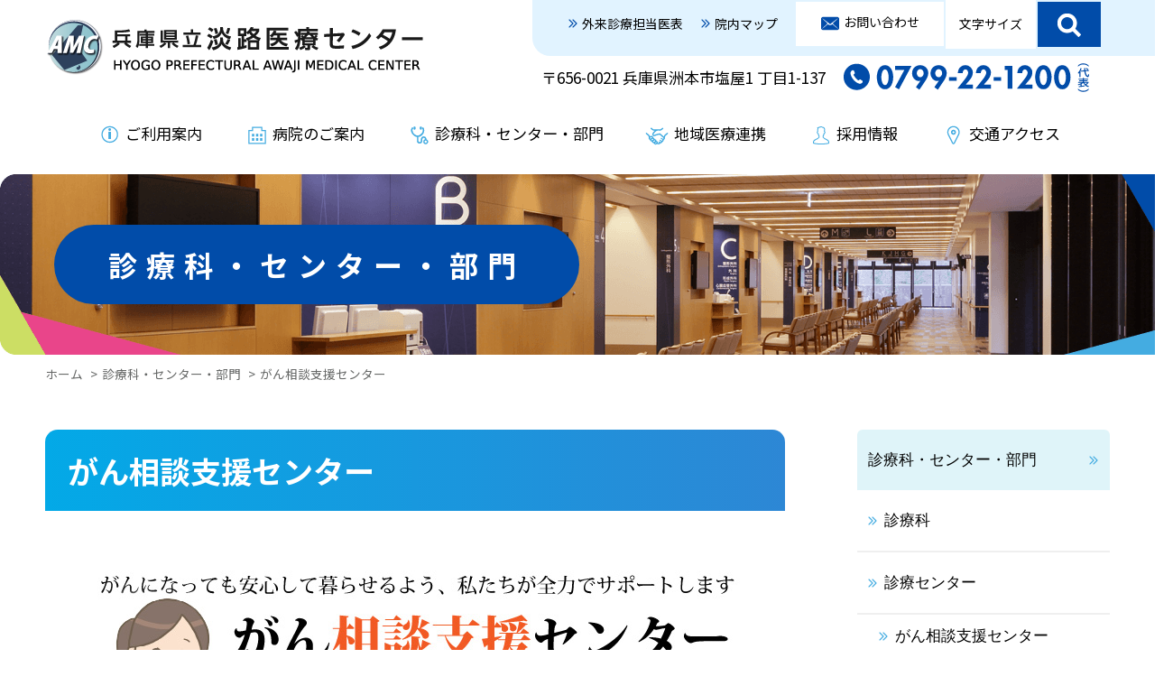

--- FILE ---
content_type: text/html
request_url: https://www.awajimc.jp/center-cancer.html
body_size: 22215
content:
<!DOCTYPE html>
<html lang="ja" lang="ja">
<head>
	<meta charset="utf-8">
	<meta http-equiv="X-UA-Compatible" content="IE=edge,chrome=1">
	<meta name="description" content="">
	<meta name="keywords" content="">
	<title>がん相談支援センター | 兵庫県立淡路医療センター</title>
	<meta name="viewport" content="width=device-width,initial-scale=1">
	<script type="text/javascript" src="js/jquery.js"></script>
	<script type="text/javascript" src="js/jquery.cookie.js"></script>
	<script type="text/javascript" src="js/common.js"></script>
	<script type="text/javascript" src="js/picturefill.min.js"></script>
	<script type="text/javascript" src="js/pagetop.js"></script>
	<script type="text/javascript" src="js/iscroll.js"></script>
	<script type="text/javascript" src="js/phone.js"></script>
	<script type="text/javascript" src="js/smoothScroll.js"></script>
	<link rel="stylesheet" type="text/css" media="all" href="//maxcdn.bootstrapcdn.com/font-awesome/4.7.0/css/font-awesome.min.css">
	<link rel="stylesheet" type="text/css" media="all" href="js/stellarnav/css/stellarnav.css">
	<link rel="stylesheet" href="css/init.css" media="screen, print">
	<link rel="stylesheet" href="css/base.css" media="screen, print">
	<link href="https://fonts.googleapis.com/css2?family=Noto+Sans+JP:wght@400;500;700&display=swap" rel="stylesheet">
	<link href="js/slick/slick-theme.css" rel="stylesheet" type="text/css">
	<link href="js/slick/slick.css" rel="stylesheet" type="text/css">
	<script type="text/javascript" src="js/slick/slick.min.js"></script>
	<link rel="stylesheet" href="css/font-awesome/css/font-awesome.min.css">
</head>
<body id="bumon">

<div id="wrapper">
	<p><a href="#maincont" class="skip">本文へスキップします。</a></p>
	<header>
		
				<div id="headerpanel">
			<div id="header">
				<div>
					<div id="headcol1">
						<div id="logo">
							<a href="index.html">
								<picture>
								  <source media="(max-width: 768px)" srcset="imgs/sp/common/logo_1.png">
									<img src="imgs/pc/common/logo_1.png" alt="兵庫県立淡路医療センター" class="onmus">
								</picture>
							</a>
						</div>
					</div>
					<div id="headcol2">
						<p>〒656-0021 兵庫県洲本市塩屋1 丁目1-137</p>
						<p><img src="imgs/pc/common/tel_1.png" alt="TEL.0799-22-1200"></p>
					</div>
					
					<div id="subnavbox">
						<div id="subnavinner">
							<ul id="subnav">
								<li><a href="pdf/gairai_tanto.pdf" target="_blank">外来診療担当医表</a></li>
								<li><a href="map.html">院内マップ</a></li>
								<li><a href="inquiry.php">お問い合わせ</a></li>
								<li id="fontsizebtn" class="togglebtn" data-tgl="charsizebox"><span>文字サイズ</span></li>
								<li id="searchbtn" class="togglebtn" data-tgl="sitesearchbox">
									<span id="sitesearch">
										<picture>
										  <source media="(max-width: 768px)" srcset="imgs/sp/common/icon_1.png">
											<source src="imgs/pc/common/icon_1.png" class="color">
											<img src="imgs/pc/common/icon_1.png" alt="サイト内検索">
										</picture>
									</span>
								</li>
							</ul>
							<div id="charsizebox" class="tglgroup">
								<ul>
									<li class="sizebtn" id="fontm">標準</li>
									<li class="sizebtn" id="fontl">拡大</li>
								</ul>
							</div>
							<div id="sitesearchbox" class="tglgroup">
								<script async src="https://cse.google.com/cse.js?cx=432f2fb0609e63b26"></script>
								<div class="gcse-search"></div>
							</div>
						</div>
					</div>

				</div>

				<nav>
					<div id="mainmenu">
						<ul>
							<li><a href="usageguide.html" class="onmus">ご利用案内</a></li>
							<li><a href="information.html" class="onmus">病院のご案内</a></li>
							<li><a href="department.html" class="onmus">診療科・センター・部門</a></li>
							<li><a href="areacoop.html" class="onmus">地域医療連携</a></li>
							<li><a href="recruit.html" class="onmus">採用情報</a></li>
							<li><a href="access.html" class="onmus">交通アクセス</a></li>
						</ul>
					</div>
				</nav>
			</div>
			
			
		</div>		
	</header>

	<main role="main">
		<div id="maincont">
		
			<div id="maintitle" class="type3"><h1>診療科・センター・部門</h1></div>
		
			<div id="fontsarea">
				
				<ul id="panlist">
					<li><a href="index.html">ホーム</a></li>
					<li><a href="department.html">診療科・センター・部門</a></li>
					<li>がん相談支援センター</li>
				</ul>
				
				<div id="contwrap" class="cf">
				
					<div id="contents">
						<section>
							<h2 class="ttl8">がん相談支援センター</h2>
							

							<div class="contbox4">
								
								<div class="sasie"><img src="imgs/pc/center/cancer_3.jpg" alt=""></div>
								<p class="st6">
									患者さん、ご家族の方、当院受診の有無にかかわらず、どなたでもご利用いただけます。<br>
									患者さん、ご家族様、地域の皆様の「がん」に関するご相談をお受けいたします。担当の看護師と相談員がお話をうかがい、内容により、必要に応じて多職種と連携し、問題解決のお手伝いをさせて頂きます。どうぞお気軽にご相談下さい。<br>
								</p>
								
								<h3 class="ttl9 snd">たとえば、このようなご相談をお受けします</h3>
								<div class="contbox4">
									<p>
										「がん」と宣告されて、これから先どのようにすればよいのか、不安でいっぱいです。<br>
										仕事が続けていけるのかどうか?<br>
										家族が「がん」で、どう接したらいいのでしょうか?<br>
										医療費のことが心配です。<br>
										その他、「がん」に関する様々なご相談をお受けします。<br>
										※秘密は厳守いたします。<br>
										※がん相談支援センターでのがん相談は医師による検査や診察といった診療を行うものではありませんのであらかじめ、ご了承ください。<br>
										※アピアランスに関する相談も対応しています。
									</p>
									<div class="ganpic1">
										<img src="imgs/pc/center/cancer_250815_2.jpg" alt="">
										<img src="imgs/pc/center/cancer_250815_1.jpg" alt="">
									</div>
								</div>

								<h3 class="ttl9 snd">ご利用について</h3>
								<div class="contbox4">
									<div class="scrl">
										<table class="basic">
											<tr><td>相談日</td><td>月曜日～金曜日(土日祝日を除く)</td></tr>
											<tr><td>時間</td><td>9時～16時</td></tr>
											<tr><td>対象者</td><td>がん患者さん、ご家族様、地域の方など「がん」に関してお悩みをお持ちの方</td></tr>
											<tr><td>場所</td><td>1階相談コーナー内 がん相談支援センター</td></tr>
											<tr><td>相談料</td><td>無料</td></tr>
											<tr><td>電話</td><td>0799-24-5044</td></tr>
											<tr><td>予約</td><td>対面・電話（予約優先）、オンライン（要予約）[<a href="online.php">オンライン詳細はこちら</a>]</td></tr>
										</table>
									</div>
									<p class="st2">
										※他のご利用者の対応ですぐにご相談をお受けすることが難しい場合もありますのでご了承ください。<br>
										※がん治療に関する図書、パンフレットを揃えておりますので、ご自由にご覧ください。
									</p>
								</div>

								<div class="contbox4">
									<div class="ganblock">
										<div><img src="imgs/pc/center/map_gan_soudan_c.png" alt=""></div>
										<div>
											<img src="imgs/pc/center/cancer_250815_3.jpg" alt="">
											<p class="capt">
												無料でお渡しできるパンフレットもあります
											</p>
										</div>
									</div>
								
									<div class="sasie trd"><img src="imgs/pc/center/cancer_5.jpg" alt=""></div>
								</div>

								<h3 class="ttl9 fst">菜の花サロンについて</h3>
								<div class="contbox4">
									<p>
										<strong>ひとりで悩まず、言葉に出して話してみませんか？</strong>
									</p>
									<p class="st2">
										同じ患者や家族同士が集い、心の内を話すことで気持ちが安らぎ前向きになります。<br>
										がん患者会の方か、看護師が常時在室していますので、ご遠慮なくお部屋にお越しください。<br>
										途中の出入りも自由です。
									</p>
									<p class="st2">
										日時：毎月第3月曜日　14:30－15:30<br>
										場所：1Fがん相談支援センター内「患者サロン」
									</p>

									<div class="ganblock snd">
										<div>
											<a href="pdf/center/nanohana_salon.pdf" target="_blank"><img src="imgs/pc/center/nanohana_salon.png" alt="" style="max-width:360px" class="onmus"></a>
										</div>
										<div>
											<img src="imgs/pc/center/cancer_250815_4.jpg" alt="">
										</div>
									</div>
									

								</div>
								
								<h3 class="ttl9 snd">リンク</h3>
								<div class="contbox4">
									<p>
										<i class="fa fa-external-link" aria-hidden="true"></i> <a href="https://web.pref.hyogo.lg.jp/kf16/gan.html" target="_blank">兵庫県　がん対策ネット</a>
									</p>
									<p>病気のことや兵庫県の取り組みなどについての情報が詳しく書かれています。</p>
									<p class="st2">
										<i class="fa fa-external-link" aria-hidden="true"></i> <a href="https://ganjoho.jp/public/index.html" target="_blank">国立がん研究センター　がん情報サービス</a>
									</p>
									<p>患者さんやご家族の方をはじめ、一般の方や医療専門家に対して、がんについて信頼できる、最新の正しい情報をわかりやすく紹介しているウェブサイトです。</p>
								</div>

							</div>

						</section>
					</div>
					
					<aside>
						<div id="aside">

							<ul id="underpage">
																<li><a href="department.html" class="onmus">診療科・センター・部門</a></li>
								<li><a href="department.html#ka" class="onmus">診療科</a></li>
								<li><a href="department.html#cnt" class="onmus">診療センター</a></li>
								<li class="sub"><a href="center-cancer.html" class="onmus">がん相談支援センター</a></li>
								<li class="sub"><a href="center-palliativecare.html" class="onmus">緩和ケアセンター</a></li>
								<li class="sub"><a href="center-dementia.html" class="onmus">認知症疾患医療センター</a></li>
								<li class="sub"><a href="center-woundcare.html" class="onmus">足のきず総合治療センター</a></li>
								<li class="sub"><a href="center-injury.html" class="onmus">地域外傷センター</a></li>
								<li class="sub"><a href="center-syusanki.html" class="onmus">周産期センター</a></li>
								<li class="sub"><a href="center-blood.html" class="onmus">血液浄化センター</a></li>
								<li><a href="department.html#bu" class="onmus">部門のご案内</a></li>							</ul>

							<ul id="guidepage">
																<li><a href="/outpatient.html">初めて受診される方</a></li>
								<li><a href="/outpatient.html?r=7#revisit">再診の方</a></li>
								<li><a href="/nyuin.html">入院・お見舞いされる方</a></li>
								<li><a href="https://www.awajimc-resident.jp" target="_blank">研修医の方</a></li>
								<li><a href="/areacoop_authorized.html">医療関係者の方</a></li>
								<li><a href="/access.html">交通アクセス</a></li>							</ul>

														<h2 class="ttl7">受付・面会について</h2>

							<div id="menkaibox">
								<div class="menkainaiyo">
									<h3 class="ttl2">初診受付・予約外の再診受付</h3>
									<p>
										平日 8:30 ～ 11:00
									</p>
								</div>
								<div class="menkainaiyo">
									<h3 class="ttl2">再診予約受付</h3>
									<p>
										平日 8:30 ～ 16:30
									</p>
								</div>
								
								<div class="menkainaiyo">
									<h3 class="ttl2">休診日</h3>
									<p>
										 土曜・日曜・祝日・年末年始
										（12月29日～1月3日）
									</p>
								</div>
								<div class="menkainaiyo">
									<h3 class="ttl2">面会時間</h3>
									<p>
										<em>ただいま、面会制限中</em><br>
										緊急のお知らせの「<a href="https://www.awajimc.jp/emergency_detail.php?id=32">面会時の注意事項</a>」をご確認下さい。
									</p>
								</div>
							</div>
							<div class="btn1 srt"><a href="pdf/gairai_tanto.pdf" target="_blank">外来診療担当医表</a></div>
							<div class="btn1 srt"><a href="pdf/kyushin_daishin.pdf" target="_blank">休診・代診</a></div>							
						</div>
					</aside>
				
				</div>
				
			</div>
			
			
		</div>

	</main>

		<footer>
		
		<div id="footerpanel">
			<div id="footlogobox">
				<div id="footlogo">
					<a href="index.html">
						<picture>
						  <source media="(max-width: 768px)" srcset="imgs/sp/common/logo_2.png">
							<img src="imgs/pc/common/logo_2.png" alt="兵庫県立淡路医療センター" class="onmus">
						</picture>
					</a>
				</div>
			</div>
			<div id="footer">
			
				<div id="footcol1">
					<div id="foottxtbox">
						<p class="foottxt1">〒656-0021<br class="sponly"><span class="pconly"> </span>洲本市塩屋1 丁目1-137</p>
						<p class="foottxt2">TEL：0799-22-1200<span>（代表）</span></p>
						<p class="foottxt2">FAX：0799-24-5704<span>（代表）</span></p>
						<div class="footbtn trd">
							<div class="btn1"><a href="pdf/gairai_tanto.pdf" target="_blank">外来診療担当医表</a></div>
							<div class="btn1"><a href="access.html">交通アクセス</a></div>
						</div>
					</div>
					<nav>
						<ul id="footnav">
							<li><a href="privacy.html">プライバシーポリシー</a></li>
							<li><a href="inquiry.php">お問い合わせ</a></li>
						</ul>
					</nav>
					<p id="copyright"><span class="maruc">&copy;</span> 兵庫県立淡路医療センター All Rights Reserved.</p>
				</div>
				<div id="footcol2" class="cf">

					<ul class="footlink">
						<li><a href="index.html">ホーム</a></li>
						<li><a href="outpatient.html">外来受診される方</a></li>
						<li class="opn opensublist" data-no="1"><div><span class="nolink">病院のご案内</span><span class="pls"></span></div>
							<ul id="footlist1">
								<li><a href="director.html">院長挨拶</a></li>
								<li><a href="outline.html">基本理念・概要</a></li>
								<li><a href="history.html">沿革</a></li>
								<li><a href="right.html">患者権利宣言</a></li>
								<li><a href="right_children.html">こどもの患者さんの権利</a></li>
								<li><a href="pdf/kokuji76.pdf" target="_blank">厚生労働大臣が定める掲示事項（PDF）</a></li>
								<li><a href="hospitalinfo.html">病院情報の公開</a></li>
								<li><a href="bed.html">病床利用率</a></li>
								<li><a href="staff.html">職員現員表</a></li>
								<li><a href="ninteisisetu.html">厚生省・学会認定施設</a></li>
								<li><a href="dpc.html">DPC特定病院群指定病院</a></li>
								<li><a href="hyoka.html">病院機能評価</a></li>
								<li><a href="kaikaku.html">医療者の働き方改革</a></li>
							</ul>
						</li>
						<li class="opn opensublist" data-no="2"><div><span class="nolink">部門・センター</span><span class="pls"></span></div>
							<ul id="footlist2">
								<li><a href="b-kango.html" class="onmus">看護部</a></li>
								<li><a href="b-eiyokanri.html" class="onmus">栄養管理部</a></li>
								<li><a href="b-kensa.html" class="onmus">検査部</a></li>
								<li><a href="b-hosyasen.html" class="onmus">放射線部</a></li>
								<li><a href="b-yakuzai.html" class="onmus">薬剤部</a></li>
								<li><a href="b-medicalinfo.html" class="onmus">医療情報部</a></li>
								<li><a href="b-rehabilitation.html" class="onmus">リハビリテーション部</a></li>
								<li><a href="b-rinsyosiken.html" class="onmus">臨床研修・研究センター</a></li>
								<li><a href="b-safetymeasure.html" class="onmus">医療安全部</a></li>
								<li><a href="areacoop.html" class="onmus">地域医療連携室</a></li>
								<li><a href="mecenter.html" class="onmus">ME センター</a></li>
								<li><a href="center-cancer.html" class="onmus">がん相談支援センター</a></li>
								<li><a href="center-palliativecare.html" class="onmus">緩和ケアセンター</a></li>
								<li><a href="center-dementia.html" class="onmus">認知症疾患医療センター</a></li>
								<li><a href="center-woundcare.html" class="onmus">足のきず総合治療センター</a></li>
								<li><a href="center-injury.html" class="onmus">地域外傷センター</a></li>
								<li><a href="center-syusanki.html" class="onmus">周産期センター</a></li>
								<li><a href="center-blood.html" class="onmus">血液浄化センター</a></li>
							</ul>
						</li>
						<li><a href="recruit.html">採用情報</a></li>
					</ul>
					<ul class="footlink">
						<li><a href="news.html">新着情報</a></li>
						<li><a href="nyuin.html">入院・お見舞いされる方</a></li>
						<li class="opn opensublist" data-no="3"><div><span class="nolink">診療科</span><span class="pls"></span></div>
							<ul id="footlist3">
								<li><a href="k-naika.html" class="onmus">内科</a></li>
								<li><a href="k-junkanki-naika.html" class="onmus">循環器内科</a></li>
								<li><a href="k-kokyuki-naika.html" class="onmus">呼吸器内科</a></li>
								<li><a href="k-syokaki-naika.html" class="onmus">消化器内科</a></li>
								<li><a href="k-ketueki-naika.html" class="onmus">血液内科</a></li>
								<li><a href="k-endocrine-naika.html" class="onmus">糖尿病・内分泌内科</a></li>
								<li><a href="k-nosinkei-naika.html" class="onmus">脳神経内科</a></li>
								<li><a href="k-geka.html" class="onmus">外科</a></li>
								<li><a href="k-syokaki-geka.html" class="onmus">消化器外科</a></li>
								<li><a href="k-sinzokekkan-geka.html" class="onmus">心臓血管外科</a></li>
								<li><a href="k-kokyuki-geka.html" class="onmus">呼吸器外科</a></li>
								<li><a href="k-nosinkei-geka.html" class="onmus">脳神経外科</a></li>
								<li><a href="k-seikei-geka.html" class="onmus">整形外科</a></li>
								<li><a href="k-keisei-geka.html" class="onmus">形成外科</a></li>
								<li><a href="k-seisinka.html" class="onmus">精神科</a></li>
								<li><a href="k-syonika.html" class="onmus">小児科</a></li>
								<li><a href="k-hifuka.html" class="onmus">皮膚科</a></li>
								<li><a href="k-hinyokika.html" class="onmus">泌尿器科</a></li>
								<li><a href="k-sanfujinka.html" class="onmus">産婦人科</a></li>
								
								<li><a href="k-jibika.html" class="onmus">耳鼻咽喉科</a></li>
								<li><a href="k-rehabilitation.html" class="onmus">リハビリテーション科</a></li>
								<li class="sub w"><a href="k-hosyasenka.html" class="onmus">放射線診断科<br>　放射線治療科</a></li>
								<li><a href="k-masui.html" class="onmus">麻酔科</a></li>
								<li><a href="k-byorisindanka.html" class="onmus">病理診断科</a></li>
								<li class="sub w"><a href="k-kyukyuka.html" class="onmus">救急科<br>（救命救急センター）</a></li>
								<li><a href="k-sika.html" class="onmus">歯科・歯科口腔外科</a></li>
							</ul>
						</li>
						<li><a href="areacoop.html">地域医療連携</a></li>
						<li><a href="b-rinsyosiken.html">治験及び臨床研究の案内</a></li>
					</ul>

				</div>
			</div>
			
			
		</div>
	</footer>

	<div id="pagetop">
		<a href="#wrapper">
			<picture>
			  <source media="(max-width: 768px)" srcset="imgs/sp/common/p_top_1.png">
				<img src="imgs/pc/common/p_top_1.png" alt="ページトップへ" class="onmus" />
			</picture>
		</a>
	</div>

	<div class="sponly">
		<nav>
			<div id="stella" class="stellarnav">
				<ul class="item">
					<li><a href="index.html">ホーム</a></li>
					<li><a href="usageguide.html">ご利用案内</a></li>
					<li><a href="information.html">病院のご案内</a></li>
					<li><a href="department.html">診療科・センター・部門</a></li>
					<li><a href="areacoop.html">地域医療連携</a></li>
					<li><a href="b-rinsyosiken.html">治験及び臨床研究の案内</a></li>
					<li><a href="recruit.html">採用情報</a></li>
					<li><a href="access.html">交通アクセス</a></li>
					<li><a href="privacy.html">プライバシーポリシー</a></li>
					<li><a href="inquiry.php">お問い合わせ</a></li>
				</ul>

			</div>
		</nav>
	</div>
</div>

<!-- Global site tag (gtag.js) - Google Analytics -->
<script async src="https://www.googletagmanager.com/gtag/js?id=G-89BTYMFSEW"></script>
<script>
  window.dataLayer = window.dataLayer || [];
  function gtag(){dataLayer.push(arguments);}
  gtag('js', new Date());

  gtag('config', 'G-89BTYMFSEW');
</script>
<script type="text/javascript" src="js/stellarnav/js/stellarnav.js"></script>
<script type="text/javascript">
$(function(){

	jQuery(document).ready(function($) {
		jQuery('.stellarnav').stellarNav({
			theme: 'light',
			breakpoint: 768,
			menuLabel: ' ',
			sticky: false,
			position: 'top',
			openingSpeed: 250,
			closingDelay: 10,
			showArrows: true,
			phoneBtn: '',
			locationBtn: '',
			closeBtn: false,
			scrollbarFix: true
		});
	});

	
});

</script>
<link rel="stylesheet" href="js/scrollhint/css/scroll-hint.css">
<script src="js/scrollhint/js/scroll-hint.min.js"></script>
<script>
new ScrollHint('.scrl', {
  i18n: {
    scrollable: ''
  }
});

</script></body>
</html>


--- FILE ---
content_type: text/css
request_url: https://www.awajimc.jp/css/init.css
body_size: 2751
content:
/* ----------------------------------------------INITIALIZE */
html {
	font-size: 82%;
	line-height: 1.7rem;
}
/* body */
body {
	margin: 0;
	padding: 0;
	
	
	
	text-align: center;
	color: #000;
}

/* header(midashi) */
h1, h2, h3, h4, h5, h6 {
	margin: 0;
	padding: 0;
	font-size: 100%;
	font-weight: normal;
}

/* paragraph */
p {
	margin: 0;
	padding: 0;
}

/* anchor */
a {
	outline: none;
	text-decoration: none;
}
a:hover {
	text-decoration: underline;
}

area {
	outline: none;
}

/* list */
dl, ul, ol, li, dt, dd {
	margin: 0;
	padding: 0;
}

/* image */
img {
	border: 0;
	vertical-align: bottom;
}

/* address */
address {
	font-style: normal;
	text-align: center;
}

/* emphasis */
em {
	font-style: normal;
	color: #ff0000;
}

/* strong */
strong {
	font-weight: bold;
	font-style: normal;
}

form {
	margin: 0;
	padding: 0;
}
fieldset {
	margin: 0;
	padding: 0;
}
table {
	border-collapse: collapse;
}

td {
	padding: 4px 8px;
}


th {
	padding: 4px 8px;
	font-weight: normal;
}

.form-control {
  height: 30px;

  padding: 3px 12px;
  line-height: 1.42857143;
  color: #555;
  background-color: #fff;
  background-image: none;
  border: 1px solid #ccc;
  border-radius: 4px;
  -webkit-box-shadow: inset 0 1px 1px rgba(0, 0, 0, .075);
          box-shadow: inset 0 1px 1px rgba(0, 0, 0, .075);
  -webkit-transition: border-color ease-in-out .15s, box-shadow ease-in-out .15s;
          transition: border-color ease-in-out .15s, box-shadow ease-in-out .15s;
}
.form-control:focus {
  border-color: #66afe9;
  outline: 0;
  -webkit-box-shadow: inset 0 1px 1px rgba(0,0,0,.075), 0 0 8px rgba(102, 175, 233, .6);
          box-shadow: inset 0 1px 1px rgba(0,0,0,.075), 0 0 8px rgba(102, 175, 233, .6);
}
.form-control::-moz-placeholder {
  color: #999;
  opacity: 1;
}
.form-control:-ms-input-placeholder {
  color: #999;
}
.form-control::-webkit-input-placeholder {
  color: #999;
}
.form-control[disabled],
fieldset[disabled] .form-control {
  cursor: not-allowed;
  background-color: #eee;
  opacity: 1;
}
textarea.form-control {
  height: auto;
}
select.form-control {
	padding: 10px;
	line-height: 1.5em;
	height: 40px;
}


.cf:after {
    content: ".";
    display: block;
    height: 0;
    clear: both;
    visibility: hidden;
}
.cf { display: inline-table; }

/* Hides from IE-mac \*/
.cf { height: 1%; }
.cf { display: block; }
/* End hide from IE-mac */

/* IE7 */
*+html .cf {
	height: 1%;
}


.cf2:before,
.cf2:after {
    content: " ";
    display: table;
}

.cf2:after {
    clear: both;
}

.cf2 {
    *zoom: 1;
}
.onmus {
	filter:alpha(opacity=100);
	-moz-opacity: 1;
	opacity: 1;
	transition-duration: 300ms;
	transition-property: opacity;
}
.onmus:hover {
	filter:alpha(opacity=70);
	-moz-opacity: 0.70;
	opacity: 0.70;
}


--- FILE ---
content_type: text/css
request_url: https://www.awajimc.jp/css/pc.css
body_size: 71441
content:
@charset "UTF-8";

html {
	min-width: 1180px;

	font-family: 'Noto Sans JP', "メイリオ", Meiryo, "ＭＳ Ｐゴシック", "ヒラギノ角ゴ Pro W3", "Osaka", sans-serif;
}

body {
	text-align: center;
	
	word-wrap: break-word;
	overflow-wrap: break-word;
}

a {
	color: #0067CD;
}

a:visited {
	color: #800080;
}

input[type="submit"]{
	-webkit-appearance: none;
}

.urltxt {
	word-break: break-all;
}

.btnreset {
  border-radius: 0;
  -webkit-box-sizing: content-box;
  -webkit-appearance: button;
  appearance: button;
  border: none;
  box-sizing: border-box;
  cursor: pointer;
}
.btnreset::-webkit-search-decoration {
  display: none;
}
.btnreset::focus {
  outline-offset: -2px;
}

.skip {
	width:1px;
	color:#000000;
	font-size:0.1%;
	line-height:0.1;
	background-color:#FFFFFF;
	position:absolute;
	left:-3000px;
	z-index:9999;
}
a.skip {
	background-color:#FFFFFF;
	text-align:center;
	padding:2px 0;
	top:auto;
}
a.skip:active {
	display:block;
	width:99.99%;
	font-size:100%;
	line-height:1.6;
	top:0;
	left:0;
}
a.skip:focus {
	display:block;
	width:99.99%;
	font-size:100%;
	line-height:1.6;
	top:0;
	left:0;
}

img.active {
	filter:alpha(opacity=50);
	-moz-opacity: 0.50;
	opacity: 0.50;
}

textarea {
	resize: none;
}

.sponly {
	display: none !important;
}


/* --------------------------------------------COMMON */
.st1 {
	margin-bottom: 1em;
}
.st2 {
	margin-top: 1em;
}
.st3 {
	margin: 1em 0;
}
.st4 {
	margin-top: 0.5em;
}
.st5 {
	margin-left: 1em;
}
.st6 {
	margin-top: 2em;
}
p.cnt {
	text-align: center;
}

p.rit {
	text-align: right
}

p.emph {
	font-size: 110%;
}
.emph2 {
	font-weight: 700;
}

span.emph {
	font-size: 110%;
	font-weight: 700;
}

p.danraku {
	text-indent: 1em;
}

p.submit {
	margin: 25px 0 0;
	text-align: center;
}

#infobox {
	width: 25em;
	margin: 50px auto 40px;
	padding: 15px;
	
	border: 1px solid #ccc;
	border-radius: 8px;
	-moz-border-radius: 8px;
	-webkit-border-radius: 8px;
	-o-border-radius: 8px;
	-ms-border-radius: 8px;
	text-align: center;
}
#infobox p.tenmei {
	text-align: center;
	font-weight: bold;
}

p.junbi {
	margin: 20px 80px 80px;
	padding: 20px;
	text-align: center;
	font-size: 150%;
	border: 1px solid #ccc;
	border-radius: 6px;
	-moz-border-radius: 6px;
	-webkit-border-radius: 6px;
	-o-border-radius: 6px;
	-ms-border-radius: 6px;
	box-shadow: 1px 1px 1px rgba(0,0,0,0.2);

}
#pagetop {
	position: fixed;
	bottom: 50px;
	right: 10px;
	z-index: 10000;
}
p.errmsg {
	margin: 20px 15px;
	padding: 10px;
	color: #f00;
	border: 1px solid #f00;
	border-radius: 8px;
	text-align: center;
}

p.sucmsg {
	margin: 20px 15px;
	padding: 10px;
	color: #00f;
	border: 1px solid #00f;
	text-align: center;
}

div.err_msg {
	margin: 20px 10px 0;
	padding: 15px;
	color: #f00;
	border: 1px solid #f00;
	border-radius: 12px;
	-moz-border-radius: 12px;
	-webkit-border-radius: 12px;
	-o-border-radius: 12px;
	-ms-border-radius: 12px;
}
p.err_ttl {
	text-align: center;
}


div.submit input {
	margin: 0 1em;
}

div.submit {
	margin: 25px 0 0;
	text-align: center;
}
p.submit input {
	margin: 0 1em;
	padding: 4px 8px;
}

input.lsize {
	width: 450px;
}

input.msize {
	width: 200px;
}
input.msize2 {
	width: 130px;
}
input.xmsize {
	width: 180px;
}
input.ssize {
	width: 90px;
}
input.xssize {
	width: 60px;
}

input.formbtn {

}

textarea {
	padding: 4px;
	border-color: #ccc;
	border-radius: 4px;
}

.hissu {
	color: #f00;
}

span.num {
	letter-spacing: 1px;
}

h1 img, h2 img {
	vertical-align: bottom;
}

table.layouttable {
	border: none;
}
table.layouttable th, table.layouttable td {
	padding: 0 8px 0 0;
	border: none;
	
}
div.line hr {
	display: none;
}
div.line {
	height: 1px;
	border-top: 1px solid #ececec;
}

p.nfmsg {
	margin: 40px 40px 120px;
	text-align: center;
}

.ttl1 {
	padding: 4px 0 6px 18px;
	font-size: 1.3em;
	line-height: 1em;
	font-weight: bold;
	color: #004da9;
	background: url(../imgs/pc/common/icon_4.png) no-repeat 0 50%;
	font-family: 'Noto Sans JP', "メイリオ", Meiryo, "ＭＳ Ｐゴシック", "ヒラギノ角ゴ Pro W3", "Osaka", sans-serif;
}

.ttl2 {
	padding: 4px 0 6px 20px;
	line-height: 1em;
	font-weight: bold;
	background: url(../imgs/pc/common/icon_3.png) no-repeat 0 0.35em;
	font-family: 'Noto Sans JP', "メイリオ", Meiryo, "ＭＳ Ｐゴシック", "ヒラギノ角ゴ Pro W3", "Osaka", sans-serif;
}

.ttl3 {
	font-size: 1.6em;
	font-weight: bold;
	font-family: 'Noto Sans JP', "メイリオ", Meiryo, "ＭＳ Ｐゴシック", "ヒラギノ角ゴ Pro W3", "Osaka", sans-serif;
}
.ttl4 {
	font-size: 1.8em;
	font-weight: bold;
	font-family: 'Noto Sans JP', "メイリオ", Meiryo, "ＭＳ Ｐゴシック", "ヒラギノ角ゴ Pro W3", "Osaka", sans-serif;
}

.ttl5 {
	font-weight: bold;
	font-size: 2em;
	text-align: center;
	font-family: 'Noto Sans JP', "メイリオ", Meiryo, "ＭＳ Ｐゴシック", "ヒラギノ角ゴ Pro W3", "Osaka", sans-serif;
}
.ttl6 {
	font-weight: bold;
	font-size: 2em;
	color: #44ace1;
	font-family: 'Noto Sans JP', "メイリオ", Meiryo, "ＭＳ Ｐゴシック", "ヒラギノ角ゴ Pro W3", "Osaka", sans-serif;
}

.ttl7 {
	padding: 14px 0 16px 32px;
	line-height: 1em;
	font-weight: bold;
	color: #004da9;
	border-radius: 6px;
	background: #e1f3ff url(../imgs/pc/common/icon_4.png) no-repeat 14px 50%;
	font-family: 'Noto Sans JP', "メイリオ", Meiryo, "ＭＳ Ｐゴシック", "ヒラギノ角ゴ Pro W3", "Osaka", sans-serif;
}

.ttl8 {
	padding: 28px 25px 28px;
	line-height: 1em;
	font-size: 2em;
	font-weight: bold;
	border-radius: 14px 14px 0 0;
	color: #fff;
	
	background: rgb(3,169,231);
	background: linear-gradient(90deg, rgba(3,169,231,1) 0%, rgba(45,135,213,1) 100%);
	font-family: 'Noto Sans JP', "メイリオ", Meiryo, "ＭＳ Ｐゴシック", "ヒラギノ角ゴ Pro W3", "Osaka", sans-serif;
}

.ttl8lng {
	font-size: 1.6em;
}

.ttl9 {
	padding: 0 0 18px;
	font-size: 1.4em;
	font-weight: bold;
	background: url(../imgs/pc/common/title_bg_1.png) no-repeat 0 100%;
	font-family: 'Noto Sans JP', "メイリオ", Meiryo, "ＭＳ Ｐゴシック", "ヒラギノ角ゴ Pro W3", "Osaka", sans-serif;
}

.ttl10 {
	padding: 8px 0 10px 20px;
	font-size: 1.2em;
	font-weight: bold;
	background: url(../imgs/pc/common/icon_5.png) no-repeat 0 50%;
	font-family: 'Noto Sans JP', "メイリオ", Meiryo, "ＭＳ Ｐゴシック", "ヒラギノ角ゴ Pro W3", "Osaka", sans-serif;
	border-bottom: 1px dotted #aaa;
}

.ttl11 {
	font-weight: bold;
	font-family: 'Noto Sans JP', "メイリオ", Meiryo, "ＭＳ Ｐゴシック", "ヒラギノ角ゴ Pro W3", "Osaka", sans-serif;
}

.ttl12 {
	padding: 16px 0 14px;
	font-size: 1.4em;
	color: #fff;
	font-weight :bold;
	text-align: center;
	background: #014ca9;
}

.ttl13 {
	font-size: 1.2em;
	font-weight :bold;
	text-align: center;
	color: #014ca9;
}

.ttl14 {
	padding: 4px 0 6px 14px;
	line-height: 1.2em;
	background: url(../imgs/pc/common/icon_6.png) no-repeat 0 0.5em;
	font-family: 'Noto Sans JP', "メイリオ", Meiryo, "ＭＳ Ｐゴシック", "ヒラギノ角ゴ Pro W3", "Osaka", sans-serif;
}

fieldset {
	border: none;
}

table.basic {
	width: 100%;
}

table.free {
	width: auto !important;
}

table.basic td {
	padding: 10px 14px;
	border: 1px solid #e3e3e3;
}

table.basic td.num {
	width: 80px;
}

table.basic th {
	width: 280px;
	padding: 10px 14px;
	border: 1px solid #e3e3e3;
	vertical-align: middle;
	color: #000;
	background: #ddf0ff;
	text-align: center;
}
table.basic th.free {
	width: auto;
	white-space: nowrap;
}
table.basic td.field {
	width: 110px;
	padding: 10px 0px 10px 14px;
	border: 1px solid #e3e3e3;
	vertical-align: top;
	white-space: nowrap;
	text-align: center;
}
table.basic .nw {
	white-space: nowrap;
}
table.suji td {
	text-align: center;
}

table.cnt td {
	text-align: center;
}
table.min {
	font-size: 0.9em;
}

table.bg {
	font-size: 80%;
}

#panlist {
	width: 1180px;
	margin: auto;
	padding: 15px 0;
	text-align: left;
	font-size: 80%;
	line-height: 1em;
	list-style: none;
}
#panlist li {

	display: inline;
	color: #656766;
}

#panlist li a {
	color: #656766;
}
#panlist li:before {
	padding: 0 5px;
	content: ">";
	color: #656766;
}
#panlist li:first-child:before {
	padding: 0;
	content: none;

}

#wrapper {
	text-align: left;
	font-size: 1.3rem;
}

div.contbox {
	width: 1040px;
	margin: 0 auto 0;
	padding: 60px 0 40px;
	text-align: left;
}

div.contbox2 {
	width: 1300px;
	margin: 0 auto 0;
	text-align: left;
}

div.contbox3 {
	width: 1080px;
	margin: 0 auto 0;
	text-align: left;
}

div.contbox4 {
	padding: 30px 0 0;
	text-align: left;
}
div.contbox5 {
	padding: 20px 0 0;
	text-align: left;
}

#headerpanel {
	background: #fff;
}
#header {
	width: 1180px;
	margin: auto;
	padding: 0 0 10px;
	/* position: relative; */
	
}
#headcol1 {
	display: table-cell;
	width: 550px;
	vertical-align: middle;
}

#headcol2 {
	display: table-cell;
	width: 630px;
	vertical-align: top;
	padding-top: 70px;
}

#headcol2 p {
	display: table-cell;
	vertical-align: middle;
}
#headcol2 p:nth-child(2) {
	padding-left: 20px;
}

#subnavbox {
	width: calc(50% + 10px);
	padding: 0 0 8px 40px;
	background: #e1f3ff;
	border-radius: 0 0 0 20px;
	position: absolute;
	left: 50%;
	top: 0;
	margin-left: -50px;
}

#subnav {
	list-style: none;
}

#subnav li {
	display: table-cell;
	font-size: 14px;
	vertical-align: middle;
}

#subnav li:nth-child(1) a {
	padding: 0 0 0 15px;
	background: url(../imgs/pc/common/arrow_1.png) no-repeat 0 50%;
	color: #000;
}

#subnav li:nth-child(2) a {
	margin: 0 20px;
	padding: 0 0 0 15px;
	background: url(../imgs/pc/common/arrow_1.png) no-repeat 0 50%;
	color: #000;
}

#subnav li:nth-child(3) a {
	display: block;
	width: 164px;
	padding: 15px 0 16px;
	background: #fff;
	text-align: center;
	line-height: 1em;
	color: #000;
	
}

#subnav li:nth-child(3) a:before {
	content: url(../imgs/pc/common/icon_2.png);
	display: inline-block;
	padding-right: 5px;
	vertical-align: middle;
}
#subnav li:nth-child(4) span {
	display: block;
	width: 100px;
	margin-left: 2px;
	padding: 13px 0 14px;
	background: #fff;
	text-align: center;
	color: #000;
	cursor: pointer;
}
#subnav li:nth-child(5) span {
	display: block;
	width: 70px;
	margin-left: 2px;
	padding: 12px 0 11px;
	background: #fff;
	text-align: center;
	color: #000;
	cursor: pointer;
	background: #014ca9;
}

#charsizebox {
	display: none;
	width: 130px;
	position: absolute;
	left: 430px;
	top: calc(100% - 8px);
	background: #014ca9;
	color: #fff;
}

#charsizebox ul {
	margin: 10px 0;
	list-style: none;
	text-align: center;
}

#charsizebox ul li {
	display: inline-block;
	padding: 8px 12px;
	border-radius: 8px;
	cursor: pointer;
	background: #fff;
	color: #000;
}

#charsizebox ul li.active {
	background: #e1f3ff;
}

#searchbtn {
	position: relative;
}

#sitesearchbox {
	display: none;
	width: 360px;
	position: absolute;
	background-color: #014ca9 !important;
	left: 270px;
	top: calc(100% - 8px);
}
.gsc-control-cse {
	background: #014ca9 !important;
	border: 0 !important;
}


#mainmenu {
	margin: 15px 0 0;
}
#mainmenu ul {
	text-align: center;
}
#mainmenu li {
	display: inline-block;
}

#mainmenu li a {
	display: block;
	line-height: 1em;
	padding: 15px 20px;
	color: #000;
	text-decoration: none;
}

#mainmenu li a:hover {
	color: #014ca9;
}

#mainmenu li a:before {
	display: inline-block;
	vertical-align: middle;
}

#mainmenu li:nth-child(1) a:before {
	content: url(../imgs/pc/common/menu_icon_1.png);
}

#mainmenu li:nth-child(2) a:before {
	content: url(../imgs/pc/common/menu_icon_2.png);
}

#mainmenu li:nth-child(3) a:before {
	content: url(../imgs/pc/common/menu_icon_3.png);
}

#mainmenu li:nth-child(4) a:before {
	content: url(../imgs/pc/common/menu_icon_4.png);
}

#mainmenu li:nth-child(5) a:before {
	content: url(../imgs/pc/common/menu_icon_5.png);
}

#mainmenu li:nth-child(6) a:before {
	content: url(../imgs/pc/common/menu_icon_6.png);
}


#footerpanel {
	padding-bottom: 30px;
	background: #e1f3ff;
	
}

#footlogobox {
	height: 244px;
	background: #e1f3ff url(../imgs/pc/common/bg_3.jpg) no-repeat 50% 0;
	background-size: cover;
	position: relative;
}

#footlogo {
	position: absolute;
	left: 50%;
	bottom: -10px;
	margin-left: -640px;
	width: 510px;
	padding: 25px 0 0;
	text-align: center;
	border-radius: 24px 24px 0 0;
	background: #e1f3ff;
}

#footer {
	width: 1180px;
	margin: auto;
}
#foottxtbox {
	padding: 40px 0 54px 70px;
}
p.foottxt1 {
	
}

p.foottxt2 {
	margin: 0.3em 0;
	font-size: 1.2em;
	font-weight: bold;
}
p.foottxt2 span {
	font-size: 80%;
	font-weight: normal;
}

div.btn {
	display: block;
	width: 400px;
	margin: 10px 0 0;
	padding: 13px 20px 13px 40px;
	color: #fff;
	line-height: 1em;
	font-size: 1.1em;
	text-decoration: none;
	background: #014ca9 url(../imgs/pc/common/arrow_3.png) no-repeat 20px 46%;
	border-radius: 8px;
	cursor: pointer;
}


div.btn1 a {
	display: block;
	width: 190px;
	margin: 10px 0 0;
	padding: 13px 20px 13px 40px;
	color: #fff;
	line-height: 1em;
	font-size: 1.1em;
	text-decoration: none;
	background: #014ca9 url(../imgs/pc/common/arrow_3.png) no-repeat 20px 46%;
	border-radius: 8px;
}

div.lng a {
	width: 400px;
}

div.btnlong a {
	display: block;
	width: 470px;
	margin: 10px auto 0;
	padding: 13px 18px 13px 38px;
	color: #fff;
	line-height: 1em;
	font-size: 1.1em;
	text-decoration: none;
	background: #014ca9 url(../imgs/pc/common/arrow_3.png) no-repeat 20px 46%;
	border-radius: 8px;
}

div.btnpokopoko a {
	display: block;
	width: 500px;
	margin: 10px auto 0;
	padding: 13px 18px 13px 38px;
	color: #fff;
	line-height: 1em;
	font-size: 1.1em;
	text-decoration: none;
	background: #014ca9 url(../imgs/pc/common/arrow_3.png) no-repeat 20px 46%;
	border-radius: 8px;
}

div.btn2 a {
	display: block;
	width: 50px;
	margin: 10px 0 0;
	padding: 8px 14px 10px 36px;
	color: #46abe1;
	border: 2px solid #46abe1;
	line-height: 1em;
	font-size: 0.8em;
	text-decoration: none;
	background: url(../imgs/pc/common/arrow_4.png) no-repeat 20px 46%;
	border-radius: 8px;
}

div.btn3 a {
	display: block;
	width: 480px;
	margin: auto;
	padding: 14px 20px;
	background: #fff;
	line-height: 1em;
	color: #000;
	text-decoration: none;
	border: 1px solid #034dac;
	border-radius: 20px;
}
div.btn3 a:before {
	content: url(../imgs/pc/common/arrow_1.png);
	display: inline-block;
	margin-right: 8px;
}

div.btn3 a:hover {
	background: #034dac;
	color: #fff;
	border: 1px solid #034dac;
}

div.btn3 a:hover:before {
	content: url(../imgs/pc/common/arrow_3.png);
}

div.btn4 a {
	display: block;
	width: 300px;
	margin: 30px auto 0;
	padding: 15px 20px 15px 40px;
	color: #fff;
	line-height: 1em;
	font-size: 1.1em;
	text-decoration: none;
	background: #014ca9;
	border-radius: 8px;
	text-align: center;
}


div.mdl a {
	width: 240px !important;
}
div.srt a {
	width: 220px !important;
}
#footnav {
	list-style: none;
}

#footnav li {
	display: inline-block;
	margin-right: 20px;
	padding: 0 0 0 18px;
	font-size: 80%;
	background: url(../imgs/pc/common/arrow_1.png) no-repeat 0 46%;
}

#footcol1 {
	width: 464px;
	display: table-cell;
	vertical-align: top;
}

#footcol2 {
	width: 620px;
	display: table-cell;
	padding: 48px 0 0 96px;
	vertical-align: top;
}

ul.footlink {
	float: left;
	width: 290px;
	list-style: none;
}

ul.footlink:nth-child(2) {
	margin-left: 30px;
}
ul.footlink li > a {
	text-decoration: none;
}
ul.footlink li > a:hover {
	color: #014ca9;
}

ul.footlink li ul {
	display: none;
	list-style: none;
}

ul.footlink li ul li {
	margin: 0 0 10px;
	padding: 0;
}

ul.footlink li ul li a {
	display: inline;
	padding: 0 0 0 20px;
	font-size: 90%;
	background: url(../imgs/pc/common/arrow_4.png) no-repeat 0 46%;
}

ul.footlink > li {
	width: 290px;
	border-bottom: 2px solid #fff;
	
}

ul.footlink > li a {
	display: block;
	padding: 18px 0;
	color: #000;
}



ul.footlink > li span.nolink {
	display: block;
	padding: 18px 0;
	color: #000;
	cursor: pointer;
	
}

li.opn div {
	position: relative;
}

span.pls {
	position: absolute;
	top: 0;
	bottom: 0;
	margin: auto 0;
	background-color: #014ca9;
	display: block;
	right: 15px;
	width: 20px;
	height: 3px;
}
span.pls:after {
	content: "";
	display: block;
	width: 3px;
	height: 20px;
	background-color: #014ca9;
	position: absolute;
	left: 0;
	right: 0;
	top: 0;
	bottom: 0;
	margin: auto;
	transition: transform .15s;
}

.act span:after {
	transform: rotate(90deg);
}


ul.footlink > li:nth-child(1), ul.footlink > li:nth-child(6) {
	border-top: 2px solid #fff;
}

#copyright {
	margin: 30px 0 0;
	padding: 0 0 20px;
	font-size: 80%;
}

/* 見出し的イメージ */
div.midasiimg {
	margin: 0 0 40px;
	text-align: center;
}

div.midasiimg img {
	max-width: 100%;
}

/* 画像中央揃え */
div.sasie {
	margin: 20px 0;
	text-align: center;
}
div.sasie img {
	max-width: 100%;
}

div.mini img {
	max-width: 60%;
}

div.mini2 img {
	max-width: 60%;
}

/* 画像中左揃え */
div.sasie2 {
	margin: 20px 0;
	text-align: left;
}
div.sasie2 img {
	max-width: 100%;
}

div.sasie3 {
	margin: 40px 0;
	text-align: left;
}
div.sasie3 img {
	max-width: 100%;
}

#maincont {

}
#maintitle {
	width: 1180px;
	margin: auto;
	padding: 56px 60px;

}
.type1 {
	background: url(../imgs/pc/common/pagetitle_1.png) no-repeat 50% 0;
}
.type2 {
	background: url(../imgs/pc/common/pagetitle_2.png) no-repeat 50% 0;
}
.type3 {
	background: url(../imgs/pc/common/pagetitle_3.png) no-repeat 50% 0;
}
.type4 {
	background: url(../imgs/pc/common/pagetitle_4.png) no-repeat 50% 0;
}
.type5 {
	background: url(../imgs/pc/common/pagetitle_5.png) no-repeat 50% 0;
}
.type6 {
	background: url(../imgs/pc/common/pagetitle_6.png) no-repeat 50% 0;
}
.type7 {
	background: url(../imgs/pc/common/pagetitle_7.png) no-repeat 50% 0;
}
.type8 {
	background: url(../imgs/pc/common/pagetitle_8.png) no-repeat 50% 0;
}


#maintitle h1 {
	display: inline-block;
	padding: 30px 60px;
	line-height: 28px;
	background: #014ca9;
	color: #fff;
	font-size: 32px;
	letter-spacing: 10px;
	font-weight: bold;
	border-radius: 44px;
	
}


#top #mainpic {
	text-align: center;
}

#top #topbox {
	width: 1280px;
	margin: auto;
}

#top #topcol1 {
	float: left;
	width: 880px;
}

#top #topcol2 {
	float: left;
	width: 400px;
}

#top #topbnr {
	list-style: none;
}
#top #topbnr li.col50 {
	display: flex;
	justify-content: center;
}
#top #topbnr li.col50 div {
	width: 50%;
}

#top #movie {
	width: 880px;
	height: 495px;
	position: relative;
	margin: auto;
	border-radius: 40px;
}

#top video {
  position: absolute;
  top: 0;
  left: 0;
	width: 880px;
	height: 495px;
  min-width: 100%;
  min-height: 100%;
  
  background-size: cover;
  z-index: 1;
}
#top #copy {
	width: 100%;
	height: 100%;
	background: url(../imgs/pc/top/kousi_1.png) repeat 0 0;
	z-index: 2;
	position: absolute;
	left: 0;
	top: 0;
}



#top #impnews {
	width: 1194px;
	margin: auto;
	padding: 15px 30px 5px 56px;
	background: #e1f3ff;
}

#top #impnews ul {
	list-style: none;
}

#top #impnews ul li {
	margin: 0 0 10px;
}

#top #impnews ul li div {
	display: table-cell;
	vertical-align: top;
}

#top #impnews ul li p {
	margin: 0 25px 0 0;
	vertical-align: middle;
}

#top #impnews ul li p.date {
	padding: 0 0 0 16px;
	background: url(../imgs/pc/common/arrow_1.png) no-repeat 0 50%;
}

p.category1 {
	width: 122px;
	padding: 6px 0 8px;;
	background: #014ca9;
	color: #fff;
	text-align: center;
	line-height: 1em;
	border-radius: 14px;
	font-size: 12px;
}

p.category2 {
	width: 122px;
	padding: 6px 0 8px;;
	background: #736356;
	color: #fff;
	text-align: center;
	line-height: 1em;
	border-radius: 14px;
	font-size: 12px;
}

p.category3 {
	width: 122px;
	padding: 6px 0 8px;;
	background: #43a45d;
	color: #fff;
	text-align: center;
	line-height: 1em;
	border-radius: 14px;
	font-size: 12px;
}

p.category4 {
	width: 122px;
	padding: 6px 0 8px;;
	background: #d2691e;
	color: #fff;
	text-align: center;
	line-height: 1em;
	border-radius: 14px;
	font-size: 12px;
}

p.category5 {
	width: 122px;
	padding: 6px 0 8px;;
	background: #cc0104;
	color: #fff;
	text-align: center;
	line-height: 1em;
	border-radius: 14px;
	font-size: 12px;
}


#menkaibox {
	margin: 10px 0 10px;
	padding: 8px 0;
	background: #fff;
	border-radius: 6px;
}

div.menkainaiyo {
	margin-bottom: 8px;
	padding: 0 0 10px;
	border-bottom: 1px solid #dfdfdf;
}
div.menkainaiyo p {
	margin-left: 18px;
}

div.menkainaiyo:last-child {
	border: none;
}


#top #impnews ul li p.val a {
	text-decoration: underline;
}


#top #emergencybox {
	width: 1100px;
	margin: 40px auto;
	padding: 34px 40px;
	border: 4px solid #cc0104;
	border-radius: 12px;
}

#top #emergencybox h2 {
	font-weight: bold;
	font-size: 1.7em;
	color: #cc0104;
	text-align: center;
}

#top #emergency {
	margin: 36px 0 0;
	list-style: none;
}

#top #emergency li {
	margin: 0 0 15px;
	padding: 0 15px 15px;
	border-bottom: 1px solid #dfdfdf;
	list-style: none;
}

#top #emergency li div {
	display: table-cell;
}
#top #emergency li div.date {
	padding: 0 25px 0 15px;
	background: url(../imgs/pc/common/arrow_2.png) no-repeat 0 46%;
}

#pnl1 {
	width: 100%;
	min-width: 1300px;
	margin: 40px 0 0;
	padding: 0 0 40px;
	position: relative;
}

#top #col1 {
	width: 904px;
}

#top #col2 {
	width: calc(50% - 360px);
	position: absolute;
	left: 50%;
	top: 0;
	margin-left: 300px;
	padding: 25px 30px 35px;
	background: #e1f3ff;
	border-radius: 20px 0 0 20px;
}


#top #col1 ul {
  display: -webkit-flex;
  display: flex;
  -webkit-flex-wrap: wrap;
  flex-wrap:         wrap;
  -webkit-justify-content: space-between;
  justify-content:         space-between;
	list-style: none;
}

#top #col1 ul li {
  -webkit-flex-basis: 300px;
  flex-basis: 300px;
	margin-bottom: 2px;
	background: rgb(3,169,231);
	background: linear-gradient(90deg, rgba(3,169,231,1) 0%, rgba(45,135,213,1) 100%);
}

#top #col1 ul li span {
	display: block;
	text-align: center;
	color: #fff;
	padding: 18px 0;
	position: relative;
}

#top #col1 ul li:nth-child(5) span {
	padding: 6px 0;
}

#top #col1 ul li span:before {
	content: url(../imgs/pc/common/arrow_3.png);
	display: inline-block;
	padding-right: 4px;
}

#top #col1 ul li:nth-child(5) span:before {
	content: url(../imgs/pc/common/arrow_3.png);
	display: inline-block;
	padding-right: 4px;
	
}

#top #col1 a {
	text-decoration: none;
}

#top #menkaibox {
	width: 264px;
	margin: 18px 0 25px;
	padding: 18px;
	background: #fff;
	border-radius: 6px;
}

#top div.menkainaiyo {
	margin-bottom: 8px;
	padding: 0 8px 10px;
	border-bottom: 1px solid #dfdfdf;
}
#top div.menkainaiyo p {
	padding-left: 0;
}

#top #col2 div.btn1 {
	margin: 10px 0 0;
}

#top div.menkainaiyo:last-child {
	border: none;
}

#top #pnl2 {
	padding: 40px 0;
	background: #fef7ed;
}

#top #news {
	width: 1090px;
	margin: auto;
	padding: 45px;
	background: #fff;
	border-radius: 20px 20px 0 0;
}

#top #newstab {
	margin-left: 52px;
	list-style: none;
}

#top #newstab li {
	width: 120px;
	display: inline-block;
	padding: 6px 0 10px;
	text-align: center;
	background: #e1f3ff;
	color: #014ca9;
	cursor: pointer;
}

#top #newstab li:nth-child(4) {
	width: 140px;
	font-size: 90%;
}

#top #newstab li.active {
	color: #fff;
	background: #44ace1 url(../imgs/pc/common/tab_arrow_1.png) no-repeat 50% 90%;
}


#top ul.newslist {
	margin: 40px 0 0;
	list-style: none;
	height: 237px;
	overflow: auto;
}

#top ul.newslist li {
	margin: 0 10px 10px 0;
	padding-bottom: 10px;
	border-bottom: 1px solid #d4d4d4;
}

#top ul.newslist li div {
	display: table-cell;
	vertical-align: top;
}

#top ul.newslist li p {
	margin: 0 25px 0 0;
	vertical-align: middle;
}

#top ul.newslist li p.date {
	padding: 0 0 0 21px;
	background: url(../imgs/pc/common/arrow_1.png) no-repeat 5px 50%;
}

#top ul.newslist a {
	text-decoration: underline;
}

#newshead h2 {
	float: left;
	margin-right: 50px;
	vertical-align: middle;
}

#newshead div.btn2 {
	float: left;
	width: 100px;
}
#newshead div.btn2 a {
	margin-top: 0;
}

#newshead ul {
	float: right;
	text-align: right;
	vertical-align: middle;
}

#top ul.newslist {
	display: none;
}

#top #tab1 {
	display: block;
}

#top #bnr {
	width: 1180px;
	margin: 40px auto 0;
  display: -webkit-flex;
  display: flex;
  -webkit-flex-wrap: wrap;
  flex-wrap:         wrap;
  -webkit-justify-content: space-between;
  justify-content:         space-between;
	list-style: none;
}

#top #bnr li {
  -webkit-flex-basis: 286px;
  flex-basis: 286px;
}


#top #pnl3 {
	height: 600px;
	padding: 40px 0 248px;
	position: relative;
	color: #fff;
	background: #fff url(../imgs/pc/top/bg_1.jpg) no-repeat 50% 100%;
}

#top #col3 {
	height: 420px;
	padding-top: 40px;
	padding-left: calc(50% - 590px);
	padding-right: 100px;
	background: rgb(3,169,231);
	background: linear-gradient(90deg, rgba(3,169,231,1) 0%, rgba(45,135,213,1) 100%);
	position: absolute;
	left: 0;
	top: 40px;
	border-radius: 0 20px 20px 0;
}


#top #tokusyoku h2 {
	display: table-cell;
	vertical-align: middle;
}
#top #tokusyoku p {
	display: table-cell;
	padding-left: 80px;
	vertical-align: middle;
	line-height: 1.6em;
}


#top #col4 {
	margin: 30px 0 0;
	position: absolute;
	top: 130px;
	left: calc(50% - 590px);
	
}

#top #col4 a {
	float: left;
	display: block;
	width: auto;
	background: #fff;
}


#top #pnl4 {
	padding: 60px 0 40px;
	background: url(../imgs/pc/common/bg_2.png) repeat 0 0;
}

#top #kabox {
	width: 1070px;
	margin: auto;
	padding: 50px 54px 30px;
	background: #fff;
	border-radius: 20px;
}

#top #ka {
	margin: 30px 0 0;
}

#top ul.kalist {
	padding: 30px 0 0px;
  display: -webkit-flex;
  display: flex;
  -webkit-flex-wrap: wrap;
  flex-wrap:         wrap;
  -webkit-justify-content: space-between;
  justify-content:         space-between;
	list-style: none;
	
}

#top ul.kalist li {
  -webkit-flex-basis: 260px;
  flex-basis: 260px;
	margin-bottom: 15px;
}

#top ul.kalist li a {
	display: block;
	padding: 22px 12px;
	line-height: 1em;
	background: #e1f3ff;
	border-radius: 6px;
	font-size: 0.9em;
	background-repeat: no-repeat;
	background-position: 95% 50%;
	color: #000;
}

#top ul.kalist li.w a {
	padding: 14px 12px;
}

#top ul.kalist li a::before {
	content: url(../imgs/pc/common/arrow_4.png);
	display: inline-block;
	padding: 0 4px 0 0;
}

#top ul.kalist li.item1 a {
	background-image: url(../imgs/pc/top/ka_1.png);
}
#top ul.kalist li.item2 a {
	background-image: url(../imgs/pc/top/ka_2.png);
}
#top ul.kalist li.item3 a {
	background-image: url(../imgs/pc/top/ka_3.png);
}
#top ul.kalist li.item4 a {
	background-image: url(../imgs/pc/top/ka_4.png);
}
#top ul.kalist li.item5 a {
	background-image: url(../imgs/pc/top/ka_5.png);
}
#top ul.kalist li.item6 a {
	background-image: url(../imgs/pc/top/ka_6.png);
}
#top ul.kalist li.item7 a {
	background-image: url(../imgs/pc/top/ka_7.png);
}
#top ul.kalist li.item8 a {
	background-image: url(../imgs/pc/top/ka_8.png);
}
#top ul.kalist li.item9 a {
	background-image: url(../imgs/pc/top/ka_9.png);
}
#top ul.kalist li.item10 a {
	background-image: url(../imgs/pc/top/ka_10.png);
}
#top ul.kalist li.item11 a {
	background-image: url(../imgs/pc/top/ka_11.png);
}
#top ul.kalist li.item12 a {
	background-image: url(../imgs/pc/top/ka_12.png);
}
#top ul.kalist li.item13 a {
	background-image: url(../imgs/pc/top/ka_13.png);
}
#top ul.kalist li.item14 a {
	background-image: url(../imgs/pc/top/ka_14.png);
}
#top ul.kalist li.item15 a {
	background-image: url(../imgs/pc/top/ka_15.png);
}
#top ul.kalist li.item16 a {
	background-image: url(../imgs/pc/top/ka_16.png);
}
#top ul.kalist li.item17 a {
	background-image: url(../imgs/pc/top/ka_17.png);
}
#top ul.kalist li.item18 a {
	background-image: url(../imgs/pc/top/ka_18.png);
}
#top ul.kalist li.item19 a {
	background-image: url(../imgs/pc/top/ka_19.png);
}
#top ul.kalist li.item20 a {
	background-image: url(../imgs/pc/top/ka_20.png);
}
#top ul.kalist li.item21 a {
	background-image: url(../imgs/pc/top/ka_21.png);
}
#top ul.kalist li.item22 a {
	background-image: url(../imgs/pc/top/ka_22.png);
}
#top ul.kalist li.item23 a {
	background-image: url(../imgs/pc/top/ka_23.png);
}
#top ul.kalist li.item24 a {
	background-image: url(../imgs/pc/top/ka_24.png);
}
#top ul.kalist li.item25 a {
	background-image: url(../imgs/pc/top/ka_25.png);
}
#top ul.kalist li.item26 a {
	background-image: url(../imgs/pc/top/ka_26.png);
}
#top ul.kalist li.item27 a {
	background-image: url(../imgs/pc/top/ka_27.png);
}

#top #pnl5 {
	padding: 60px 0 40px;
}


#top #bulist {
	padding: 50px 0 0px;
  display: -webkit-flex;
  display: flex;
  -webkit-flex-wrap: wrap;
  flex-wrap:         wrap;
  -webkit-justify-content: space-between;
  justify-content:         space-between;
	list-style: none;
	
}

#top #bulist li {
  -webkit-flex-basis: 350px;
  flex-basis: 350px;
	margin-bottom: 15px;
}


#top #bulist li a {
	display: block;
	padding: 22px 12px;
	line-height: 1em;
	background: #e1f3ff;
	border-radius: 6px;
	font-size: 0.9em;
	background-repeat: no-repeat;
	background-position: 95% 50%;
	color: #000;
}

#top #bulist li a::before {
	content: url(../imgs/pc/common/arrow_4.png);
	display: inline-block;
	padding: 0 4px 0 0;
}

#top #bulist li.item1 a {
	background-image: url(../imgs/pc/top/bu_1.png);
}
#top #bulist li.item2 a {
	background-image: url(../imgs/pc/top/bu_2.png);
}
#top #bulist li.item3 a {
	background-image: url(../imgs/pc/top/bu_3.png);
}
#top #bulist li.item4 a {
	background-image: url(../imgs/pc/top/bu_4.png);
}
#top #bulist li.item5 a {
	background-image: url(../imgs/pc/top/bu_5.png);
}
#top #bulist li.item6 a {
	background-image: url(../imgs/pc/top/bu_6.png);
}
#top #bulist li.item7 a {
	background-image: url(../imgs/pc/top/bu_7.png);
}
#top #bulist li.item8 a {
	background-image: url(../imgs/pc/top/bu_8.png);
}
#top #bulist li.item9 a {
	background-image: url(../imgs/pc/top/bu_9.png);
}
#top #bulist li.item10 a {
	background-image: url(../imgs/pc/top/bu_10.png);
}
#top #bulist li.item11 a {
	background-image: url(../imgs/pc/top/bu_11.png);
}


#top #centerlist {
	padding: 60px 0 0px;
  display: -webkit-flex;
  display: flex;
  -webkit-flex-wrap: wrap;
  flex-wrap:         wrap;
  -webkit-justify-content: space-between;
  justify-content:         space-between;
	list-style: none;
}

#top #centerlist::after,
#top #centerlist::before {
	content: "";
	display: block;
	width: 244px;
	height: 0;
}
#top #centerlist::before {
	order: 1;
}


#top #centerlist li {
  -webkit-flex-basis: 244px;
  flex-basis: 244px;
	margin-bottom :20px;
	border-radius: 6px;
	background: #efefef;
}

#top #centerlist li a {
	display: block;
	padding: 15px 10px 20px;
	
	text-align: center;
	
	color: #000;
	text-decoration: none;
}

#top #centerlist li a p {
	margin: 8px 0 0;
	
}

#top #slidebanner {
	width: 1180px;
	margin: 40px auto;
}

#top .slick-prev, #top .slick-next {
	display: none;
}

#top #pnl6 {
	height: 500px;
	padding: 40px 0 40px;
	position: relative;
	color: #fff;
}

#top #col5 {
	height: 440px;
	padding-top: 40px;
	padding-left: calc(50% - 590px);
	padding-right: 100px;
	background: #fef7ed;
	position: absolute;
	left: 0;
	top: 40px;
	border-radius: 0 20px 20px 0;
	z-index: 1;
}

#top #col5 h2 {
	padding-right: 600px;
}

#top #col6 {
	width: 1180px;
	margin: 90px auto 0;
	position: relative;
	z-index: 2;
}

#top #col6 a {
	background: #fff;
}

#top #col6 a:nth-child(1) {
	margin-right: 30px;
}



#topics #emergencybox {
	margin: 40px auto;
	padding: 34px 40px;
	border: 4px solid #cc0104;
	border-radius: 12px;
}

#topics #emergencybox h2 {
	font-weight: bold;
	font-size: 1.7em;
	color: #cc0104;
	text-align: center;
}

#topics #emergency {
	margin: 36px 0 0;
	list-style: none;
}

#topics #emergency li {
	margin: 0 0 15px;
	padding: 0 15px 15px;
	border-bottom: 1px solid #dfdfdf;
	list-style: none;
}

#topics #emergency li div {
	display: table-cell;
}
#topics #emergency li div.date {
	padding: 0 25px 0 15px;
	background: url(../imgs/pc/common/arrow_2.png) no-repeat 0 46%;
}





#contwrap {
	width: 1180px;
	display: table;
	margin: 40px auto 80px;
}

#contents {
	float: left;
	width: 820px;
	vertical-align: top;
	line-height: 1.7em;
	font-family: "メイリオ", Meiryo, "ＭＳ Ｐゴシック", "ヒラギノ角ゴ Pro W3", "Osaka", sans-serif;
}

aside {
	float: right;
	width: 280px;
	padding-left: 80px;
	vertical-align: top;
	font-family: "メイリオ", Meiryo, "ＭＳ Ｐゴシック", "ヒラギノ角ゴ Pro W3", "Osaka", sans-serif;
}


#txtbox {
	display: table-cell;
	height: 200px;
	padding: 0 0 0 400px;
	background: url(../imgs/pc/usageguide/copy_bg_1.jpg) no-repeat 0 0;
	vertical-align: middle;
}

#txtbox p {
	color: #014ca9;
	font-weight: bold;
	font-size: 1.4em;
	line-height: 1.8em;
}

#usage #txtbox {
	background: url(../imgs/pc/usageguide/copy_bg_1.jpg) no-repeat 0 0;
}

#info #txtbox {
	background: url(../imgs/pc/information/copy_bg_1.jpg) no-repeat 0 0;
}

#gairai #txtbox {
	background: url(../imgs/pc/usageguide/copy_bg_2.jpg) no-repeat 0 0;
}


.btnlist1 {
  display: -webkit-flex;
  display: flex;
  -webkit-flex-wrap: wrap;
  flex-wrap:         wrap;
  -webkit-justify-content: space-between;
  justify-content:         space-between;
	list-style: none;
	margin: 40px 0 0;
}

.btnlist1 li {
  -webkit-flex-basis: 392px;
  flex-basis: 392px;
	margin-bottom: 20px;
}

.btnlist1 li a {
	display: block;
	padding: 29px 24px;
	background: #dff4f9;
	line-height: 1em;
	border-radius: 6px;
	color: #000;
	text-decoration: none;
}
.btnlist1 li a:before {
	content: url(../imgs/pc/common/arrow_1.png);
	display: inline-block;
	margin-right: 8px;
}

.btnlist1 li.lng a {
	font-size: 0.9em;
}


.btnlist2 {
  display: -webkit-flex;
  display: flex;
  -webkit-flex-wrap: wrap;
  flex-wrap:         wrap;
  -webkit-justify-content: space-between;
  justify-content:         space-between;
	list-style: none;
	margin: 30px 0 50px;
}

.btnlist2 li {
  -webkit-flex-basis: 266px;
  flex-basis: 266px;
	width: 266px;
	margin-bottom: 15px;
}

.btnlist2 li a {
	display: block;
	padding: 18px 10px 18px 14px;
	background: #dff4f9;
	line-height: 1em;
	border-radius: 6px;
	color: #000;
	font-size: 0.9em;
	text-decoration: none;
}
.btnlist2 li a:before {
	content: url(../imgs/pc/common/arrow_1.png);
	display: inline-block;
	margin-right: 6px;
}

.btnlist2 li.lng a {
	font-size: 0.8em;
}

.btnlist3 {
  display: -webkit-flex;
  display: flex;
  -webkit-flex-wrap: wrap;
  flex-wrap:         wrap;
  -webkit-justify-content: space-between;
  justify-content:         space-between;
	list-style: none;
	margin: 40px 0 0;
}

.btnlist3 li {
  -webkit-flex-basis: 48%;
  flex-basis: 48%;
	margin-bottom: 20px;
}

.btnlist3 li a {
	display: block;
	padding: 14px 20px;
	background: #fff;
	line-height: 1em;
	color: #000;
	text-decoration: none;
	border: 1px solid #034dac;
	border-radius: 20px;
}
.btnlist3 li a:before {
	content: url(../imgs/pc/common/arrow_1.png);
	display: inline-block;
	margin-right: 8px;
}

.btnlist3 li a:hover {
	background: #034dac;
	color: #fff;
	border: 1px solid #034dac;
}

.btnlist3 li a:hover:before {
	content: url(../imgs/pc/common/arrow_3.png);
}

#underpage {
	margin: 0 0 20px;
	list-style: none;
}
#underpage > li {
	
}

#underpage > li a {
	display: block;
	padding: 20px 12px;
	border-bottom: 2px solid #efefef;
	color: #000;
	text-decoration: none;
}

#underpage > li a:hover {
	color: #014ca9;
}

#underpage > li a:before {
	content: url(../imgs/pc/common/arrow_4.png);
	display: inline-block;
	margin-right: 8px;
}

#underpage > li:first-child a {
	background: #dff4f9 url(../imgs/pc/common/arrow_4.png) no-repeat 95% 50%;
	border: none;
	border-radius: 6px 6px 0 0;
}

#underpage > li:first-child a:before {
	content: none;
}

#underpage li.sub a {
	padding: 10px 12px 10px 24px;
}

#guidepage {
	margin: 0 0 20px;
	list-style: none;
	border: 4px solid #fff6ed;
	border-radius: 8px;
}

#guidepage li {
	padding: 0 5px;
}

#guidepage a{
	display: block;
	padding: 20px 16px 22px 55px;
	border-bottom: 1px solid #efefef;
	color: #000;
	line-height: 1em;
	
}

#guidepage li:nth-child(1) a{
	background: url(../imgs/pc/common/side_icon_1.png) no-repeat 11px 50%;
}
#guidepage li:nth-child(2) a{
	background: url(../imgs/pc/common/side_icon_2.png) no-repeat 11px 50%;
}
#guidepage li:nth-child(3) a{
	background: url(../imgs/pc/common/side_icon_3.png) no-repeat 11px 50%;
}
#guidepage li:nth-child(4) a{
	background: url(../imgs/pc/common/side_icon_5.png) no-repeat 11px 50%;
}
#guidepage li:nth-child(5) a{
	background: url(../imgs/pc/common/side_icon_4.png) no-repeat 11px 50%;
}
#guidepage li:nth-child(6) a{
	background: url(../imgs/pc/common/side_icon_6.png) no-repeat 11px 50%;
}


#privacy dt {
	margin: 2em 0 0;
	font-weight: bold;
}

#privacy dd {
	margin: 1em 0.5em;
}

#privacy ol {
	list-style-position: inside;
}

#director ol.aisatulist {
	margin: 1em 0 0;
	list-style: none;
}

#director ol.aisatulist li {
	margin-bottom: 1em;
	margin-left: 1.5em;
	text-indent: -1.5em;
}

#donate td.nr {
	white-space: nowrap;
}

#facebook ul.fblist {
	list-style: none;
	text-align: center;
}

#facebook ul.fblist li {
	display: inline-block;
	margin: 0 10px;
}

#facebook ul.fblist li a {
	display: block;
	width: 240px;
	margin: 10px 0 0;
	padding: 13px 20px 15px 40px;
	color: #fff;
	line-height: 1.2em;
	font-size: 1.1em;
	text-decoration: none;
	background: #014ca9 url(../imgs/pc/common/arrow_3.png) no-repeat 20px 46%;
	border-radius: 8px;
}

#kuniumi div.col1 {
	display: table-cell;
	width: 280px;
	vertical-align: top;
}
#kuniumi div.col1 img {
	border: 1px solid #efefef;
}

#kuniumi div.col2 {
	display: table-cell;
	padding-top: 20px;
	vertical-align: top;
	
}

#kuniumi div.col2 div.btn1 {
	margin: 20px 0 0;
}

#kuniumi #list {
	margin: 40px 0 0;
	list-style: none;
}

#kuniumi #list li {
	margin-bottom: 40px;
	padding-bottom: 40px;
	border-bottom: 1px dotted #efefef;
}

#kuniumi #list li:last-child {
	border: none;
}

#koza div.read {
	padding: 20px;
	font-weight: bold;
	border: 2px solid #efefef;
	border-radius: 8px;
	background: #c6e4d8;
}

#recruit .recttl {
	margin-bottom: 15px !important;
	padding: 4px 0 6px 18px;
	font-size: 1.3em;
	line-height: 1em;
	font-weight: bold;
	color: #000;
	font-family: 'Noto Sans JP', "メイリオ", Meiryo, "ＭＳ Ｐゴシック", "ヒラギノ角ゴ Pro W3", "Osaka", sans-serif;
	border-bottom: 1px dotted #ccc;
}

#recruit .recttl a {
	font-size: 17px;
}

#recruit .recttl i {
	font-size: 17px;
}

#recruit .recttl1 {
	background: url(../imgs/pc/common/s_icon_1.png) no-repeat 0 50%;
}

#recruit .recttl2 {
	background: url(../imgs/pc/common/s_icon_2.png) no-repeat 0 50%;
}

#recruit .recttl3 {
	background: url(../imgs/pc/common/s_icon_3.png) no-repeat 0 50%;
}

#recruit .recttl4 {
	background: url(../imgs/pc/common/s_icon_4.png) no-repeat 0 50%;
}

#recruit .recttl5 {
	background: url(../imgs/pc/common/s_icon_5.png) no-repeat 0 50%;
}

#recruit .recttl6 {
	background: url(../imgs/pc/common/s_icon_6.png) no-repeat 0 50%;
}

#recruit .recttl7 {
	background: url(../imgs/pc/common/s_icon_7.png) no-repeat 0 50%;
}

#recruit .recttl8 {
	background: url(../imgs/pc/common/s_icon_8.png) no-repeat 0 50%;
}


#recruit ul.list {
	list-style: none;
}

#recruit ul.list li {
	padding: 2px 0 2px 20px;
	background: url(../imgs/pc/common/icon_6.png) no-repeat 0 0.5em;
}

#recruit ul.list2 {
	margin: 40px 0;
	list-style: none;
	text-align: center;
}

#recruit ul.list2 li {
	display: inline-block;
	margin: 0 5px;
}

#recruit span.reccol1 {
	float: left;
	width: 300px;
}

#recruit span.reccol2 {
	float: right;
	width: 300px;
	font-weight: normal;
	text-align: right;
}

.end {
	text-decoration: line-through;
	/* color: #f00; */
}

.end a {
	/* color: #0067CD; */
}

#access ul.buslist {
	margin: 40px 40px;
	list-style: none;
	text-align: center;
}

#access ul.buslist li {
	
	display: inline-block;
	
}

#access ul.buslist li a {
	display: block;
	width: 200px;
	margin: 0 10px 20px;
	padding: 8px 10px;
	border: 1px solid #07a6cd;
	text-align: center;
	position: relative;
}

#access ul.buslist li a:after {
	content: url(../imgs/pc/common/arrow_1.png);
	display: inline-block;
	position: absolute;
	top: 50%;
	right: 10px;
	margin-top: -1em;
}

#access div.sasie img {
	width: 700px;
}

#bumon ul.kalist {
	padding: 0 0 10px;
  display: -webkit-flex;
  display: flex;
  -webkit-flex-wrap: wrap;
  flex-wrap:         wrap;
  -webkit-justify-content: space-between;
  justify-content:         space-between;
	list-style: none;
	
}

#bumon ul.kalist li {
  -webkit-flex-basis: 260px;
  flex-basis: 260px;
	margin-bottom: 15px;
}


#bumon ul.kalist li a {
	display: block;
	padding: 22px 12px;
	line-height: 1em;
	background: #e1f3ff;
	border-radius: 6px;
	font-size: 0.9em;
	background-repeat: no-repeat;
	background-position: 95% 50%;
	color: #000;
}

#bumon ul.kalist li.w a {
	padding: 14px 12px;
}

#bumon ul.kalist li a::before {
	content: url(../imgs/pc/common/arrow_4.png);
	display: inline-block;
	padding: 0 4px 0 0;
}

#bumon ul.kalist li.item1 a {
	background-image: url(../imgs/pc/top/ka_1.png);
}
#bumon ul.kalist li.item2 a {
	background-image: url(../imgs/pc/top/ka_2.png);
}
#bumon ul.kalist li.item3 a {
	background-image: url(../imgs/pc/top/ka_3.png);
}
#bumon ul.kalist li.item4 a {
	background-image: url(../imgs/pc/top/ka_4.png);
}
#bumon ul.kalist li.item5 a {
	background-image: url(../imgs/pc/top/ka_5.png);
}
#bumon ul.kalist li.item6 a {
	background-image: url(../imgs/pc/top/ka_6.png);
}
#bumon ul.kalist li.item7 a {
	background-image: url(../imgs/pc/top/ka_7.png);
}
#bumon ul.kalist li.item8 a {
	background-image: url(../imgs/pc/top/ka_8.png);
}
#bumon ul.kalist li.item9 a {
	background-image: url(../imgs/pc/top/ka_9.png);
}
#bumon ul.kalist li.item10 a {
	background-image: url(../imgs/pc/top/ka_10.png);
}
#bumon ul.kalist li.item11 a {
	background-image: url(../imgs/pc/top/ka_11.png);
}
#bumon ul.kalist li.item12 a {
	background-image: url(../imgs/pc/top/ka_12.png);
}
#bumon ul.kalist li.item13 a {
	background-image: url(../imgs/pc/top/ka_13.png);
}
#bumon ul.kalist li.item14 a {
	background-image: url(../imgs/pc/top/ka_14.png);
}
#bumon ul.kalist li.item15 a {
	background-image: url(../imgs/pc/top/ka_15.png);
}
#bumon ul.kalist li.item16 a {
	background-image: url(../imgs/pc/top/ka_16.png);
}
#bumon ul.kalist li.item17 a {
	background-image: url(../imgs/pc/top/ka_17.png);
}
#bumon ul.kalist li.item18 a {
	background-image: url(../imgs/pc/top/ka_18.png);
}
#bumon ul.kalist li.item19 a {
	background-image: url(../imgs/pc/top/ka_19.png);
}
#bumon ul.kalist li.item20 a {
	background-image: url(../imgs/pc/top/ka_20.png);
}
#bumon ul.kalist li.item21 a {
	background-image: url(../imgs/pc/top/ka_21.png);
}
#bumon ul.kalist li.item22 a {
	background-image: url(../imgs/pc/top/ka_22.png);
}
#bumon ul.kalist li.item23 a {
	background-image: url(../imgs/pc/top/ka_23.png);
}
#bumon ul.kalist li.item24 a {
	background-image: url(../imgs/pc/top/ka_24.png);
}
#bumon ul.kalist li.item25 a {
	background-image: url(../imgs/pc/top/ka_25.png);
}
#bumon ul.kalist li.item26 a {
	background-image: url(../imgs/pc/top/ka_26.png);
}
#bumon ul.kalist li.item27 a {
	background-image: url(../imgs/pc/top/ka_27.png);
}


#bumon #bulist {
  display: -webkit-flex;
  display: flex;
  -webkit-flex-wrap: wrap;
  flex-wrap:         wrap;
  -webkit-justify-content: space-between;
  justify-content:         space-between;
	list-style: none;
	
}

#bumon #bulist li {
  -webkit-flex-basis: 260px;
  flex-basis: 260px;
	margin-bottom: 15px;
}


#bumon #bulist li a {
	display: block;
	padding: 22px 12px;
	line-height: 1em;
	background: #e1f3ff;
	border-radius: 6px;
	font-size: 0.9em;
	background-repeat: no-repeat;
	background-position: 95% 50%;
	color: #000;
}

#bumon #bulist li a::before {
	content: url(../imgs/pc/common/arrow_4.png);
	display: inline-block;
	padding: 0 4px 0 0;
}

#bumon #bulist li.item1 a {
	background-image: url(../imgs/pc/top/bu_1.png);
}
#bumon #bulist li.item2 a {
	background-image: url(../imgs/pc/top/bu_2.png);
}
#bumon #bulist li.item3 a {
	background-image: url(../imgs/pc/top/bu_3.png);
}
#bumon #bulist li.item4 a {
	background-image: url(../imgs/pc/top/bu_4.png);
}
#bumon #bulist li.item5 a {
	background-image: url(../imgs/pc/top/bu_5.png);
}
#bumon #bulist li.item6 a {
	background-image: url(../imgs/pc/top/bu_6.png);
}
#bumon #bulist li.item7 a {
	background-image: url(../imgs/pc/top/bu_7.png);
}
#bumon #bulist li.item8 a {
	background-image: url(../imgs/pc/top/bu_8.png);
}
#bumon #bulist li.item9 a {
	background-image: url(../imgs/pc/top/bu_9.png);
}
#bumon #bulist li.item10 a {
	background-image: url(../imgs/pc/top/bu_10.png);
}
#bumon #bulist li.item11 a {
	background-image: url(../imgs/pc/top/bu_11.png);
}


#bumon #centerlist {
  display: -webkit-flex;
  display: flex;
  -webkit-flex-wrap: wrap;
  flex-wrap:         wrap;
  -webkit-justify-content: space-between;
  justify-content:         space-between;
	list-style: none;
}

#bumon #centerlist::after,
#bumon #centerlist::before {
	content: "";
	display: block;
	width: 195px;
	height: 0;
}
#bumon #centerlist::before {
	order: 1;
}

#bumon #centerlist li {
  -webkit-flex-basis: 195px;
  flex-basis: 195px;
	margin-bottom: 15px;
	background: #efefef;
	border-radius: 6px;
}

#bumon #centerlist li a {
	display: block;
	height: 100%;
	padding: 15px 10px 20px;
	font-size: 0.9em;
	text-align: center;
	line-height: 1.4em;
	color: #000;
	text-decoration: none;
}

#bumon #centerlist li a p {
	margin: 8px 0 0;
	
}

#bumon div.kanwacol1 {
	float: left;
	width: 480px;
	margin: 60px 0 0;
	padding: 30px;
	background: #feeae9;
	border-radius: 8px;
}

#bumon div.kanwacol2 {
	float: right;
	width: 258px;
}

#bumon p.kangotxt1 {
	font-size: 1.1em;
	font-weight: bold;
}

#bumon p.kangotxt1 span {
	color: #f00;
}

#bumon div.amctxt {
	margin: 20px;
	padding: 10px 20px;
	border: 1px solid #3467fe;
	border-radius: 8px;
}

#bumon div.amctxt p:first-letter {
	color: #f00;
	font-size: 1.2em;
	font-weight: bold;
}

#bumon div.amctxt p span {
	text-decoration: underline;
}

#bumon div.kangocol {
	margin: 40px 0 0;
}

#bumon #kangocol1 {
	float: right;
	width: 200px;
	margin-right: 40px;
	text-align: center;
}

#bumon #kangocol1 p {
	margin: 5px 0 0;
}

#bumon #kangocol1 img {
	width: 100%;
}

#bumon #kangocol2 {
	float: left;
	width: 500px;
	margin-left: 30px;
	padding-top: 40px;
}

#bumon p.kangotxt2 {
	margin: 40px 0 0;
	font-size: 1.2em;
}

#bumon p.kangotxt2 span {
	color: #f00;
}

#bumon ul.kangotxt3 {
	display: table;
	padding-left: 80px;
}

#bumon ul.kangotxt3 li {
	display: table-row;
}

#bumon ul.kangotxt3 span {
	display: table-cell;
	vertical-align: top;
	padding-right: 20px;

}


#bumon #kangocol4 {
	float: right;
	width: 280px;
	margin-right: 40px;
}



#bumon #snsbtn {
	margin: 0 0 40px;
	list-style: none;
	text-align: right;
}
#bumon #snsbtn li {
	display: inline-block;
	vertical-align: middle;
}

#bumon #snsbtn li img {
	height: 36px;
}

#bumon #snsbtn li:last-child img {
	height: 140px;
}


#bumon #tanka {
	display: flex;
	flex-wrap: wrap;
	justify-content: space-between;
	margin: 40px 0 0;
	list-style: none;
}

#bumon #tanka li {
	flex-basis: 240px;
	margin-bottom: 30px;
}

#bumon #tanka li img {
	width: 100%;
}
#bumon ul.endoscope  {
	margin: 20px 0;
}
#bumon ul.endoscope li {
	list-style: none;
}

#bumon div.jutencell1 {
	display: table-cell;
	vertical-align: top;
}

#bumon div.jutencell2 {
	display: table-cell;
	padding: 0 0 0 30px;
	vertical-align: top;
}

#uae table.uaetable td {
	padding: 8px 12px;
	border: 1px solid #efefef;
}
#uae table.uaetable img {
	max-width: 180px;
}

#online ul.iconlist {
	margin: 40px 0;
	list-style: none;
	text-align: center;
}

#online ul.iconlist li {
	display: inline-block;
	margin: 0 10px;
}

#online ul.iconlist li img {
	width: 40px;
}

#woundcare div.box1 {
	margin: 15px 80px 0 30px;
	padding: 20px;
	background: #fceebd;
}

#hospitalinfo ul.linklist {
	margin: 1em 0 0;
	list-style: none;
}

#hospitalinfo div.box1 {
	margin: 25px 0 0;
	padding: 20px;
	border: 1px solid #ccc;
	background: #f7f7f7;
}

#gairai table.time {
	width: 100%;
}

#gairai table.time tr {
	border-bottom: 1px solid #ccc;
}

#gairai table.time th {
	padding: 8px 40px 8px 0;
}

#gairai table.time th:before {
	content: url(../imgs/pc/common/icon_6.png);
	display: inline-block;
	padding-right: 6px;
	vertical-align: middle;
}

#gairai table.time td {
	padding: 8px 0 8px;
}


#gairai table.hyo {
	width: 100%;
}


#gairai table.hyo td {
	padding: 10px 14px;
	border: 1px solid #e3e3e3;
	text-align: center;
}

#gairai table.hyo td span {
	font-weight: bold;
	font-size: 1.2em;
}

#gairai table.hyo th {
	padding: 10px 14px;
	border: 1px solid #e3e3e3;
	vertical-align: middle;
	color: #000;
	background: #dff4f9;
	text-align: center;
}

#gairai ul.tablist {
	list-style: none;
	text-align: center;
}

#gairai ul.tablist li {
	display: inline-block;
	width: 300px;
	margin: 0 20px;
	padding: 8px 0 8px;
	background: #dff4f8;
	text-align: center;
	cursor: pointer;
	border-radius: 8px 8px 0 0;
}

#gairai ul.tablist li.active {
	background: linear-gradient(90deg, rgba(3,169,231,1) 0%, rgba(45,135,213,1) 100%);
	color: #fff;
}

#gairai div.box1 {
	display: none;
	border: 8px solid #efefef;
}

#gairai ul.list {
	list-style: none;
}

#gairai ul.list li {
	padding: 2px 0 2px 20px;
	background: url(../imgs/pc/common/icon_6.png) no-repeat 0 0.5em;
	
}

#gairai ol.flow {
	list-style: none;
}

#gairai ol.flow > li {
	padding: 20px 26px;
	border-bottom: 8px solid #efefef;
}

#gairai ol.flow > li:last-child {
	border-bottom: none;
}

#gairai div.stepttl {
	margin-bottom: 12px;
	padding-bottom: 8px;
	border-bottom: 1px dotted #ccc;
}

#gairai div.stepttl p {
	display: inline-block;
}

#gairai div.stepttl p:first-child {
	width: 100px;
	margin-right: 10px;
	padding: 8px 0;
	font-size: 16px;
	font-weight: bold;
	background: #014ca9;
	color: #fff;
	line-height: 1em;
	text-align: center;
}

#gairai div.stepttl p:last-child {
	font-weight: bold;
	font-size: 1.2em;
}

#gairai div.flowcol1 {
	display: table-cell;
	vertical-align: top;
	width: 520px;
	padding-right: 20px;
}
#gairai div.flowcol2 {
	display: table-cell;
	vertical-align: top;
}

#senior ul.list1 {
	margin: 0.5em 0 0 1em;
	list-style: none;
	
}
#senior ul.list1 li {
	margin-left: 1em;
	text-indent: -1em;
}

#senior ol.list2 {
	margin: 0.5em 0 0 1em;
	list-style: none;
	
}
#senior ol.list2 li {
	margin-left: 1em;
	text-indent: -1em;
}

#senior div.box1 {
	margin: 20px 0 0;
	padding: 20px;
	border: 2px solid #ccc;
	text-align: center;
}

#senior div.pic1 {
	float: right;
	width: auto;
	margin: 0 0 15px 15px;
	text-align: center;
}

#senior table.hyo {
	width: 100%;
}


#senior table.hyo td {
	padding: 10px 14px;
	border: 1px solid #e3e3e3;
	text-align: center;
}

#senior table.hyo th {
	padding: 10px 14px;
	border: 1px solid #e3e3e3;
	vertical-align: middle;
	color: #000;
	background: #dff4f9;
	text-align: center;
}

#senior div.col1 {
	width: 50%;
	display: table-cell;
	padding-right: 40px;
	vertical-align: top;
}

#senior div.col2 {
	display: table-cell;
	vertical-align: top;
}

#enkakundetail {
	padding: 30px 0;
}

#enkakundetail p {
	margin: 1em 0;
}

#enkakundetail th {
	text-align: center;
}

#enkakundetail img {
	max-width: 100% !important;
	height: auto !important;
}

#ddate {
	margin: 20px 0 0;
	text-align: right;
}

#enkakundetail h1 {
	margin-bottom: 30px;
	padding: 0 0 20px;
	font-size: 1.4em;
	font-weight: bold;
	background: url(../imgs/pc/common/title_bg_1.png) no-repeat 0 100%;
	font-family: 'Noto Sans JP', "メイリオ", Meiryo, "ＭＳ Ｐゴシック", "ヒラギノ角ゴ Pro W3", "Osaka", sans-serif;
}

#enkakundetail h2 {
	margin-bottom: 30px;
	padding: 8px 0 10px 20px;
	font-size: 1.2em;
	font-weight: bold;
	background: url(../imgs/pc/common/icon_5.png) no-repeat 0 50%;
	font-family: 'Noto Sans JP', "メイリオ", Meiryo, "ＭＳ Ｐゴシック", "ヒラギノ角ゴ Pro W3", "Osaka", sans-serif;
	border-bottom: 1px dotted #aaa;
}

#enkakundetail h3 {
	margin-bottom: 25px;
	padding: 16px 0 14px;
	font-size: 1.4em;
	color: #fff;
	font-weight :bold;
	text-align: center;
	background: #014ca9;
}

#enkakundetail h4 {
	font-weight: bold;
	font-family: 'Noto Sans JP', "メイリオ", Meiryo, "ＭＳ Ｐゴシック", "ヒラギノ角ゴ Pro W3", "Osaka", sans-serif;
}


#osirase ul.newslist {
	margin: 40px 0 0;
	list-style: none;
}

#osirase ul.newslist li {
	margin: 0 10px 10px 0;
	padding-bottom: 10px;
	border-bottom: 1px solid #d4d4d4;
}

#osirase ul.newslist li div {
	display: table-cell;
	vertical-align: top;
}

#osirase ul.newslist li p {
	margin: 0 25px 0 0;
	vertical-align: middle;
}

#osirase ul.newslist li p.date {
	padding: 0 0 0 21px;
	background: url(../imgs/pc/common/arrow_1.png) no-repeat 5px 50%;
}

#osirase ul.newslist a {
	text-decoration: underline;
}


#osirase .holder {
  margin: 15px 0;
	text-align: center;
	vertical-align: middle !important;
}

#osirase .holder a {
	display: inline-block;
  width: 40px;
	padding: 13px 0;
  cursor: pointer;
  margin: 0 5px;
	text-align: center;
  color: #bbb;
	border: 2px solid #d4d4d4 !important;
	background: #fff !important;
	vertical-align: middle !important;
	font-size: 14px !important;
	font-weight: bold;
	line-height: 14px !important;
	text-decoration: none;
}

#osirase .holder a:hover {
  background: #6d6d6d !important;
	color: #fff !important;
	border: 2px solid #6d6d6d !important;
}


#osirase .holder a.jp-current, a.jp-current:hover {
  color: #fff !important;
	background: #6d6d6d !important;
	border: 2px solid #6d6d6d !important;
}

#osirase .holder span { margin: 0 5px; }

table.toitable {
	width: 100%;
}
table.toitable tr {
	border-bottom: 1px dotted #ccc;
}

table.toitable td {
	padding: 8px;
}

ul.stafflist {
	list-style: none;
}

ul.stafflist li {
	margin-bottom: 45px;
	padding-bottom: 45px;
	border-bottom: 1px dotted #ccc;
}

ul.stafflist li:last-child {
	margin-bottom: 0;
	padding-bottom: 0;
	border-bottom: none;
}

div.staffcol1 {
	display: table-cell;
	width: 150px;
	vertical-align: top;
}
div.staffcol1 img {
	max-width: 100%;
}
div.staffcol2 {
	display: table-cell;
	width: 600px;
	padding-left: 40px;
	vertical-align: top;
}

p.staffname {
	padding: 0 0 8px;
	font-size: 1.4em;
	font-weight: bold;
	font-family: 'Noto Sans JP', "メイリオ", Meiryo, "ＭＳ Ｐゴシック", "ヒラギノ角ゴ Pro W3", "Osaka", sans-serif;
	border-bottom: 1px dotted #ccc;
}
p.yakusyoku {
	padding: 14px 0 0;
}

table.staffhyo {
	width: 100%;
	margin: 25px 0 0;
}

table.staffhyo th {
	width: 8em;
	padding: 4px 8px;
	background: #ddf0ff;
	border: 1px solid #aaa;
}

table.staffhyo td {
	padding: 4px 8px;
	border: 1px solid #aaa;
}


div.layouttbl {
	display: table;
}
div.layouttbl p {
	display: table-row;
}
div.layouttbl span {
	display: table-cell;
	padding-right: 20px;
}

.sign {
	text-align: right;
}
.download:after {
	content: url(../imgs/pc/common/download.png);

	display: inline-block;
	margin-left: 4px;
	vertical-align: middle;
}
a.download[href$=".pdf"]:after {
	content: url(../imgs/pc/common/icon_pdf.png);
	display: inline-block;
	margin-left: 4px;
	vertical-align: middle;
}

a.download[href$=".doc"]:after, a.download[href$=".docx"]:after {
	content: url(../imgs/pc/common/icon_doc.png);
	display: inline-block;
	margin-left: 4px;
	vertical-align: middle;
}

a.download[href$=".xls"]:after, a.download[href$=".xlsx"]:after {
	content: url(../imgs/pc/common/icon_xls.png);
	display: inline-block;
	margin-left: 4px;
	vertical-align: middle;
}

/* 画像横並び▲ */
ul.imglist {
	list-style: none;
	text-align: center;
}

ul.imglist li {
	display: inline-block;
	margin: 0 10px 20px;
}

ul.imglist li:first-child {
	margin: 0 120px 20px;
}

div.warnbox {
	padding: 20px;
	border: 2px solid #f00;
	color: #f00;
}
div.warnbox2 {
	padding: 20px;
	border: 2px solid #000;
}
/* 画像横並び サイズ指定なし*/
/* 放射線科 */
ul.piclist {
	margin: 30px 0 0;
	list-style: none;
	text-align: center;
}

ul.piclist li {
	display: inline-block;
	margin: 0 10px 20px;
	padding: 12px;
	/* border: 1px solid #ccc; */
	border-radius: 4px;
	vertical-align: top;
}
ul.piclist li p {
	font-size: 0.8em;
}


ul.piclist2 {
	margin: 30px 0 0;
	list-style: none;
	text-align: center;
}

ul.piclist2 li {
	width: 40%;
	display: inline-block;
	margin: 0 10px 20px;
	padding: 12px;
	/* border: 1px solid #ccc; */
	border-radius: 4px;
	vertical-align: top;
}
ul.piclist2 li p {
	margin: 4px 0 0;
	font-size: 0.8em;
	line-height: 1.5em;
}
ul.piclist2 li img {
	max-width: 100%;
}


/* 看護部採用 左寄せ */
ul.piclist3 {
	display: flex;
	flex-wrap: wrap;
	justify-content: space-between;
	margin: 20px 0 0;
	list-style: none;
	text-align: left;
}

ul.piclist3 li {
	width: 30%;
	display: inline-block;
	margin: 0 0 20px;
	/* border: 1px solid #ccc; */
	border-radius: 4px;
	vertical-align: top;
}
ul.piclist3 li p {
	margin: 4px 0 0;
	font-size: 0.8em;
	text-align: center;
	line-height: 1.5em;
}
ul.piclist3 li img {
	max-width: 100%;
}

ul.piclist3::after,
ul.piclist3::before {
	content: "";
	display: block;
	width: 30%;
	height: 0;
}
ul.piclist3::before {
	order: 1;
}

p.capt {
	margin-top: 4px;
	text-align: center;
	font-size: 0.8em;
}

/* 画像横並び 3つ*/
/* 放射線科 */
ul.piccel {
	margin: 30px 0 0;
	list-style: none;
	text-align: center;
}

ul.piccel li {
	display: inline-block;
	width: 26%;
	margin: 0 2% 20px;
	/* border: 1px solid #ccc; */
	border-radius: 4px;
	vertical-align: top;
}
ul.piccel li img {
	width: 100%;
}
ul.piccel li p {
	font-size: 0.8em;
}




/* ギャラリー */
ul.photogallery {
	list-style: none;
	text-align: left;
}
ul.photogallery li {
	display: inline-block;
	width: 140px;
	margin: 0 10px 20px;
}
ul.photogallery li img {
	width: 100%;
}

ul.photogallery li:nth-child(5n) {
	margin-right: 0;
}

.imgslim {
	text-align: center;
}
.imgslim img {
	width: 90%;
}

/* 下線 */
span.ul {
	text-decoration: underline;
}

/* 50%段組 */
/* 放射線科 */
div.halfl {
	display: table-cell;
	width: 48%;
	padding-right: 2%;
	vertical-align: top;
}
div.halfr {
	display: table-cell;
	width: 48%;
	padding-left: 2%;
	vertical-align: top;
}

div.halfl img {
	width: 100%;
}
div.halfr img {
	width: 100%;
}

/* 80%段組 */
/* 認知症センター */
div.col80l {
	display: table-cell;
	width: 68%;
	padding-right: 2%;
	vertical-align: top;
}
div.col20r {
	display: table-cell;
	width: 18%;
	padding-left: 2%;
	vertical-align: top;
	text-align: center;
}

/* 70%段組 */
/* 認知症センター */
div.col70l {
	display: table-cell;
	width: 68%;
	padding-right: 2%;
	vertical-align: top;
}
div.col30r {
	display: table-cell;
	width: 28%;
	padding-left: 2%;
	vertical-align: top;
}

/* 60%段組 */
/* 認知症センター */
div.col60r {
	display: table-cell;
	width: 58%;
	padding-left: 2%;
	vertical-align: top;
}
div.col40l {
	display: table-cell;
	width: 38%;
	padding-right: 2%;
	vertical-align: top;
}



/* 60%段組 */
/* 認知症センター */
div.col60l {
	display: table-cell;
	width: 58%;
	padding-right: 2%;
	vertical-align: top;
}
div.col40r {
	display: table-cell;
	width: 38%;
	padding-left: 2%;
	vertical-align: top;
}

div.col60l img {
	max-width: 100%;
}

/* 70%段組 */
/* 認知症センター */
div.col70r {
	display: table-cell;
	width: 68%;
	padding-left: 2%;
	vertical-align: top;
}
div.col30l {
	display: table-cell;
	width: 28%;
	padding-right: 2%;
	vertical-align: top;
}

/* 左画像回り込み */
/* 放射線科 */
.mawarikomil {
	float: left;
	width: auto;
	margin: 0 20px 15px 0;
	padding: 10px;
	border: 1px solid #efefef;
	border-radius: 4px;
}
.mawarikomil p {
	margin: 4px 0 0;
	text-align: center;
	font-size: 90%;
}

/* 右画像回り込み */
/* 地域外傷センター */
.mawarikomir {
	float: right;
	width: auto;
	margin: 0 0 15px 20px;
	padding: 10px;
	border: 1px solid #efefef;
	border-radius: 4px;
	text-align: center;
}
.mawarikomir p {
	margin: 4px 0 0;
	text-align: center;
	font-size: 90%;
}

/* 消化器内科 中央寄せ */
ul.col-cnt {
	display: flex;
	flex-wrap: wrap;
	justify-content: center;
/* 	justify-content: space-between; */
	margin: 20px 0 0;
	list-style: none;
	text-align: center;
}

ul.col-cnt li {
/* 	width: 34%; */
	display: inline-block;
	margin: 0 2px;
	/* border: 1px solid #ccc; */
/* 	border-radius: 4px; */
	vertical-align: top;
}
ul.col-cnt li p {
	/* font-size: 0.8em; */
	text-align: center;
}
ul.col-cnt li img {
	max-width: 100%;
}

/* 消化器内科 論文リスト*/

ol.txtlist {
	counter-reset: listnum; /* カウンターをリセット */
	list-style: none; /* 標準のスタイルは消す */
}
ol.txtlist li {
	padding: 10px 0 15px 0;
	border-bottom: 1px dotted #ccc;
}
#bumon ol li::before{
	counter-increment: listnum;
	content: counter(listnum) "."; /* 半角スペースを入れて""の中にピリオドを追加 */
	padding-right: 1em;
	color: #014ca9;
	vertical-align: middle;
	font-weight: bold;
}


#bumon div.ganpic1 {
	margin: 20px 0 0;
	text-align: right;
}

#bumon div.ganblock {
	display: grid;
	grid-gap: 30px;
	grid-template-columns: auto 340px;
}

#bumon div.ganblock img {
	max-width: 100%;
}

#bumon div.phyo {
	display: table;
}

#bumon div.phyo p {
	display: table-row;
}

#bumon div.phyo p span {
	display: table-cell;
}

#bumon div.phyo p span:nth-child(1) {
	font-weight: bold;
}

ul.piclist3::after,
ul.piclist3::before {
	content: "";
	display: block;
	width: 30%;
	height: 0;
}
ul.piclist3::before {
	order: 1;
}


#pr #list {
	display: flex;
	flex-wrap: nowrap;
	justify-content: space-between;
	list-style: none;
	margin: 40px 0 0;
}

#susume #atv {
	margin-bottom: 30px;
	font-size: 80%;
	line-height: 1.8em;
}

#susume #atv div {
	float: left;
	width: auto;
	vertical-align: middle;
	white-space: nowrap;
}
#susume #atv div:nth-child(1) {
	padding-right: 20px;
}

#susume div.col1 {
	display: table-cell;
	width: 450px;
	vertical-align: top;
}
#susume div.col1 img {
	border: 1px solid #efefef;
}

#susume div.col2 {
	display: table-cell;
	padding-top: 20px;
	padding-left: 30px;
	vertical-align: top;
	
}

#susume div.col2 div.btn1 {
	margin: 20px 0 0;
}

#susume #list {
	margin: 20px 0 0;
	list-style: none;
}

#susume #list li {
	margin-bottom: 40px;
	padding-bottom: 40px;
	border-bottom: 1px dotted #efefef;
}

#susume #list li:last-child {
	border: none;
}


div.kaikakucol1 {
	display: table-cell;
	width: 450px;
	vertical-align: top;
}
div.kaikakucol1 img {
	border: 1px solid #efefef;
}

div.kaikakucol2 {
	display: table-cell;
	padding-top: 20px;
	padding-left: 30px;
	vertical-align: top;
	
}

div.kaikakucol2 div.btn1 {
	margin: 20px 0 0;
}


.noborder {
	border: none !important;
}

div.video {
	width: 640px;
	margin: auto;
}

.w180 {
	width: 180px;
}

.w240 {
	width: 240px;
}

.w400 {
	width: 400px;
}


.h240 {
	height: 240px;
}

.youtube {
  position: relative;
  width: 100%;
  padding-top: 56.25%;
}
.youtube iframe {
  position: absolute;
  top: 0;
  right: 0;
  width: 100% !important;
  height: 100% !important;
}

p.idt {
	margin-left: 1em;
	text-indent: -1em;
}

p.chui {
	margin: 0.5em 0 0;
	text-align: right;
}

ul.basiclist {
	margin: 1em 0 0;
	list-style: none;
}
ul.basiclist li {
	margin-bottom: 0.5em;
}
ul.basiclist li:last-child {
	margin-bottom: 0;
}

ul.indentlist {
	margin: 1em 0 0;
	list-style: none;
}
ul.indentlist li {
	margin-bottom: 0.5em;
	margin-left: 1em;
	text-indent: -1em;
}

ul.indentlist li a.download:after {
	margin-left: 1.1em;
}

div.kakomi {
	padding: 20px;
	border: 2px solid #c2c2c2;
	border-radius: 12px;
	font-size: 1.2em;
	line-height: 1.8em;
}

.outsidelink {
	padding: 0 0 0 16px;
	background: url(../imgs/pc/common/icon_6.png) no-repeat 0 45%;
}

#twtr {
	margin: 40px 0 0;
}

.zr {
	margin: 70px 0 0 !important;
}
.fst {
	margin: 60px 0 0 !important;
}

.snd {
	margin: 40px 0 0 !important;
}
.trd {
	margin: 30px 0 0 !important;
}

.frs {
	margin: 20px 0 0 !important;
}

.fiv {
	margin: 10px 0 0 !important;
}

.rgt {
	text-align: right;
}
.cnt {
	text-align: center;
}

.fonts {
	font-size: 100%;
}

.fontm {
	font-size: 100%;
}

.fontl {
	font-size: 120%;
}

.ttlspc1 {
	margin-top: 80px;
}
.ttlspc2 {
	margin-top: 60px;
}
.ttlspc3 {
	margin-top: 40px;
}
.ttlspc4 {
	margin-top: 30px;
}

div.fuki {
	margin: 40px 0 0;
	padding: 20px;
	border: 1px solid #ccc;
	border-radius: 12px;
}


#peacebtn {
	list-style: none;
	text-align: center;
}

#peacebtn li {
	display: inline-block;
	margin: 0 5px;
}

ul.narabi {
	list-style: none;

}
ul.narabi li {
	display: inline-block;
	margin-right: 20px;
}

#syusanki p.txt1 {
	margin-top: 80px;
	font-weight: bold;
	text-align: center;
	font-size: 1.2em;
	line-height: 1.6em;
}


#syusanki div.tirasi {
	width: 700px;
	display: grid;
	grid-gap: 20px;
	grid-template-columns: 220px 220px 220px;
	margin: 60px auto 0;
	text-align: center;
}

#syusanki div.tirasi img {
	border: 1px solid #ccc;
	width: 100%;
}

div.docbox {
	position: relative;
}

img.bestdoc {
	width: 200px;
	position: absolute;
	right: 10px;
	bottom: 10px;
	border: 1px solid #ccc;
}


.hide {
	display: none;
}

p.emp1 {
	padding-bottom: 20px;
	font-size: 1.1em;
	border-bottom: 1px solid #ccc;
}

div.btnrepo a {
	display: block;
	width: 460px;
	line-height: 100px;
	margin: 0 auto 0;
	padding: 0 20px;
	color: #000;
	font-size: 1.1em;
	text-decoration: none;
	background: #f0f8ff;
	border-radius: 8px;
	vertical-align: middle;
	position: relative;
}

div.btnrepo a img {
	display: inline-block;
	position: absolute;
	right: 20px;
	top: 10px;
	transform: scale(1, 1);
	transition: all 0.5s ease;
}

div.btnrepo a:hover img {
	transform: scale(1.1, 1.1) rotate(10deg);
	transition: all 0.5s ease;
}

div.btnmama a {
	display: block;
	width: 485px;
	line-height: 100px;
	margin: 30px auto 0;
	padding: 0 20px;
	color: #fff;
	font-size: 1.1em;
	text-decoration: none;
	background: #014ca9 ;
	border-radius: 8px;
	vertical-align: middle;
	position: relative;
	opacity: 1;
}

div.btnmama a img {
	display: inline-block;
	position: absolute;
	right: 20px;
	top: 10px;
	
	transform: scale(1, 1);
	transition: all 0.5s ease;
}
div.btnmama a:hover {
	opacity: 0.7;
	transition: all 0.5s ease;
}
div.btnmama a:hover img {
	
	transform: scale(1.1, 1.1) rotate(10deg);
	transition: all 0.5s ease;
}


div.repobosyu {
	margin: 40px 0 0;
	text-align: center;
}

div.repobosyu a {
	display: block;
	width: 200px;
	margin: auto;
	line-height: 36px;
	border: 1px solid #ccc;
	text-align: center;
	
}

table.parkingtbl {
	width: 100%;
}

table.parkingtbl th {
	padding: 4px 8px;
	background: #ddf0ff;
	border: 1px solid #ccc;
}
table.parkingtbl td {
	padding: 4px 8px;
	border: 1px solid #ccc;
}

table.parkingtbl td.emptyue {
	border-bottom: none;
}

table.parkingtbl td.empty {
	width: 40px;
	border-top: none;
}

table.parkingtbl td span {
	white-space: nowrap;
}

ul.sanriopic {
	list-style: none;
}
ul.sanriopic li {
	display: inline-block;
	margin: 0 20px 0 0;
}

ul.sanriopic li img {
	width: 280px;
}

p.sanriocopy {
	font-size: 10px;
}

ul.chapter {
	list-style: none;
	
}

ul.chapter li {
	display: block;
	
}

ul.chapter img {
	width: 100%;
	display: block;
}

table.kositu {
	width: 100%;
}

table.kositu td {
	padding: 10px 14px;
	border: 1px solid #e3e3e3;
	text-align: center;
}

table.kositu td.num {
	width: 80px;
}

table.kositu th {
	padding: 10px 14px;
	border: 1px solid #e3e3e3;
	vertical-align: middle;
	color: #000;
	background: #ddf0ff;
	text-align: center;
}

ul.pics {
	width: 100%;
	display: grid;
	grid-gap: 40px;
	grid-template-columns: 328px 328px;
	margin: 0 0 40px;
	padding: 0 80px;
	list-style: none;
}

ul.pics li img {
	max-width: 100%;
}


--- FILE ---
content_type: text/css
request_url: https://www.awajimc.jp/css/sp.css
body_size: 59557
content:
@charset "UTF-8";

html {
	line-height: 1.5em;
	font-size: 87%;
	font-family: "���C���I", Meiryo, "�l�r �o�S�V�b�N", "�q���M�m�p�S Pro W3", "Osaka", sans-serif;
}

body {
	word-wrap: break-word;
	overflow-wrap: break-word;
}

img {
	max-width: 100%;
}

.urltxt {
	word-break: break-all;
}

.pconly {
	display: none !important;
}
.dl-menuwrapper button {
  background-color: #187fc2;
}
.dl-menuwrapper button:hover,
.dl-menuwrapper button.dl-active,
.dl-menuwrapper ul {
  background: #187fc2;
}


.stellarnav .full i {
  padding: 4px 8px 4px 8px;
	position: absolute;
	right: 5px;
	top: 7px;
	font-size: 36px;
	line-height: 36px;
	background: #014ca9;
	border-radius: 4px;
	z-index: 13001;
	color: #fff;

}


.stellarnav.mobile.light > ul {
    border-top: none !important;
}

.stellarnav {
	min-height: 60px;
}
ul.item {
	margin: 32px 0 0;
}
ul.item .bgcolorlist {
	padding: 10px 0;
	text-align: center;
}
ul.item .bgcolorlist p{
	display: inline-block;
}

.st1 {
	margin-bottom: 1em;
}
.st2 {
	margin-top: 1em;
}
.st3 {
	margin: 1em 0;
}
.st4 {
	margin-top: 0.5em;
}
.st5 {
	margin-left: 1em;
}
.st6 {
	margin-top: 2em;
}
p.cnt {
	text-align: center;
}

p.emph {
	
}
.emph2 {
	font-weight: 700;
}
span.emph {
	font-size: 110%;
	font-weight: 700;
}

p.danraku {
	text-indent: 1em;
}

p.submit {
	margin: 25px 0 0;
	text-align: center;
}

#infobox {
	width: 25em;
	margin: 50px auto 40px;
	padding: 15px;
	
	border: 1px solid #ccc;
	border-radius: 8px;
	-moz-border-radius: 8px;
	-webkit-border-radius: 8px;
	-o-border-radius: 8px;
	-ms-border-radius: 8px;
	text-align: center;
}
#infobox p.tenmei {
	text-align: center;
	font-weight: bold;
}

p.junbi {
	margin: 20px 80px 80px;
	padding: 20px;
	text-align: center;
	font-size: 150%;
	border: 1px solid #ccc;
	border-radius: 6px;
	-moz-border-radius: 6px;
	-webkit-border-radius: 6px;
	-o-border-radius: 6px;
	-ms-border-radius: 6px;
	box-shadow: 1px 1px 1px rgba(0,0,0,0.2);

}
#pagetop {
	position: fixed;
	bottom: 50px;
	right: 10px;
	z-index: 10000;
}

#pagetop img {
	width: 32px;
}
p.errmsg {
	margin: 20px 15px;
	padding: 10px;
	color: #f00;
	border: 1px solid #f00;
	border-radius: 8px;
	text-align: center;
}

p.sucmsg {
	margin: 20px 15px;
	padding: 10px;
	color: #00f;
	border: 1px solid #00f;
	text-align: center;
}

div.err_msg {
	margin: 20px 10px 0;
	padding: 15px;
	color: #f00;
	border: 1px solid #f00;
	border-radius: 12px;
	-moz-border-radius: 12px;
	-webkit-border-radius: 12px;
	-o-border-radius: 12px;
	-ms-border-radius: 12px;
}
p.err_ttl {
	text-align: center;
}


div.submit input {
	margin: 0 1em;
}

div.submit {
	margin: 25px 0 0;
	text-align: center;
}
p.submit input {
	margin: 0 1em;
	padding: 4px 8px;
}

input.lsize {
	width: calc(100% - 25px);
}

input.msize {
	width: calc(100% - 25px);
}
input.msize2 {
	width: calc(100% - 25px);
}
input.xmsize {
	width: calc(100% - 25px);
}
input.ssize {
	width: calc(100% - 25px);
}
input.xssize {
	width: calc(100% - 25px);
}

input.formbtn {

}

textarea {
	width: calc(100% - 25px);
	padding: 4px;
	border-color: #ccc;
	border-radius: 4px;
}

.hissu {
	color: #f00;
}

span.num {
	letter-spacing: 1px;
}

h1 img, h2 img {
	vertical-align: bottom;
}

table.layouttable {
	border: none;
}
table.layouttable th, table.layouttable td {
	padding: 0 8px 0 0;
	border: none;
	vertical-align: top;
}
div.line hr {
	display: none;
}
div.line {
	height: 1px;
	border-top: 1px solid #ececec;
}

p.nfmsg {
	margin: 40px 40px 120px;
	text-align: center;
}

.ttl1 {
	padding: 4px 0 6px 18px;
	font-size: 1.3em;
	line-height: 1em;
	font-weight: bold;
	color: #004da9;
	background: url(../imgs/pc/common/icon_4.png) no-repeat 0 50%;
	font-family: 'Noto Sans JP', "���C���I", Meiryo, "�l�r �o�S�V�b�N", "�q���M�m�p�S Pro W3", "Osaka", sans-serif;
}

.ttl2 {
	padding: 4px 0 6px 20px;
	line-height: 1.2em;
	font-weight: bold;
	background: url(../imgs/pc/common/icon_3.png) no-repeat 0 0.35em;
	font-family: 'Noto Sans JP', "���C���I", Meiryo, "�l�r �o�S�V�b�N", "�q���M�m�p�S Pro W3", "Osaka", sans-serif;
}

.ttl3 {
	font-size: 1.6em;
	font-weight: bold;
	font-family: 'Noto Sans JP', "���C���I", Meiryo, "�l�r �o�S�V�b�N", "�q���M�m�p�S Pro W3", "Osaka", sans-serif;
}
.ttl4 {
	font-size: 1.4em;
	font-weight: bold;
	font-family: 'Noto Sans JP', "���C���I", Meiryo, "�l�r �o�S�V�b�N", "�q���M�m�p�S Pro W3", "Osaka", sans-serif;
}

.ttl5 {
	font-weight: bold;
	font-size: 1.2em;
	text-align: center;
	font-family: 'Noto Sans JP', "���C���I", Meiryo, "�l�r �o�S�V�b�N", "�q���M�m�p�S Pro W3", "Osaka", sans-serif;
}
.ttl6 {
	font-weight: bold;
	font-size: 1.2em;
	color: #44ace1;
	font-family: 'Noto Sans JP', "���C���I", Meiryo, "�l�r �o�S�V�b�N", "�q���M�m�p�S Pro W3", "Osaka", sans-serif;
}

.ttl7 {
	padding: 14px 0 16px 24px;
	line-height: 1em;
	font-weight: bold;
	color: #004da9;
	background: #e1f3ff url(../imgs/pc/common/icon_4.png) no-repeat 10px 50%;
	font-family: 'Noto Sans JP', "���C���I", Meiryo, "�l�r �o�S�V�b�N", "�q���M�m�p�S Pro W3", "Osaka", sans-serif;
}

.ttl8 {
	padding: 12px 10px 12px;
	line-height: 1.2em;
	border-radius: 6px;
	color: #fff;
	
	background: rgb(3,169,231);
	background: linear-gradient(90deg, rgba(3,169,231,1) 0%, rgba(45,135,213,1) 100%);
	font-family: 'Noto Sans JP', "���C���I", Meiryo, "�l�r �o�S�V�b�N", "�q���M�m�p�S Pro W3", "Osaka", sans-serif;
}
.ttl9 {
	padding: 0 0 6px;
	font-weight: bold;
	background: url(../imgs/pc/common/title_bg_1.png) no-repeat 0 100%;
	background-size: 100% 2px;
	font-family: 'Noto Sans JP', "���C���I", Meiryo, "�l�r �o�S�V�b�N", "�q���M�m�p�S Pro W3", "Osaka", sans-serif;
}

.ttl10 {
	padding: 4px 0 4px 12px;
	font-weight: bold;
	background: url(../imgs/pc/common/icon_5.png) no-repeat 0 50%;
	background-size: auto calc(1em + 8px);
	font-family: 'Noto Sans JP', "���C���I", Meiryo, "�l�r �o�S�V�b�N", "�q���M�m�p�S Pro W3", "Osaka", sans-serif;
	border-bottom: 1px dotted #aaa;
}

.ttl11 {
	font-weight: bold;
	font-family: 'Noto Sans JP', "���C���I", Meiryo, "�l�r �o�S�V�b�N", "�q���M�m�p�S Pro W3", "Osaka", sans-serif;
}

.ttl12 {
	padding: 16px 0 14px;
	font-size: 1.4em;
	color: #fff;
	font-weight :bold;
	text-align: center;
	background: #014ca9;
}

.ttl13 {
	font-size: 1.2em;
	font-weight :bold;
	text-align: center;
	color: #014ca9;
}

.ttl14 {
	padding: 4px 0 6px 14px;
	line-height: 1.2em;
	background: url(../imgs/pc/common/icon_6.png) no-repeat 0 0.5em;
	font-family: 'Noto Sans JP', "���C���I", Meiryo, "�l�r �o�S�V�b�N", "�q���M�m�p�S Pro W3", "Osaka", sans-serif;
}

fieldset {
	border: none;
}

table.basic {
	width: 100%;
}

table.free {
	width: auto !important;
}

table.basic td {
	padding: 12px 14px;
	border: 1px solid #e3e3e3;
}

table.basic td.num {
	width: 60px;
}
table.basic th {
	width: 280px;
	padding: 12px 14px;
	border: 1px solid #e3e3e3;
	vertical-align: middle;
	color: #000;
	background: #ddf0ff;
	text-align: center;
}
table.basic th.free {
	width: auto;
}
table.basic td.field {
	width: 110px;
	padding: 10px 0px 10px 14px;
	border: 1px solid #e3e3e3;
	vertical-align: top;
	white-space: nowrap;
	text-align: center;
}

table.cnt td {
	text-align: center;
}
table.suji td {
	text-align: center;
}

table.toitable {
	width: 100%;
	border-bottom: 1px solid #e3e3e3;
}

table.toitable td {
	display: block;
	padding: 12px 14px;
	border: 1px solid #e3e3e3;
	border-top: none;
	border-bottom: none;
}
table.toitable th {
	display: block;
	padding: 12px 14px;
	border: 1px solid #e3e3e3;
	vertical-align: middle;
	color: #000;
	background: #ddf0ff;
	text-align: center;
}
table.toitable th.free {
	width: auto;
}




#panlist {
	display: none;
}

#wrapper {
	text-align: left;
}

div.contbox {
	margin: 0 auto 0;
	padding: 60px 0 40px;
	text-align: left;
}

div.contbox2 {
	margin: 0 auto 0;
	text-align: left;
}

div.contbox3 {
	margin: 0 auto 0;
	text-align: left;
}

div.contbox4 {
	padding: 20px 0 0;
	text-align: left;
}


div.contbox5 {
	padding: 12px 0 0;
	text-align: left;
}

#headerpanel {
	background: #fff;
}
#header {

	padding: 0 0 10px;
	/* position: relative; */
	
}
#headcol1 {


}

#headcol2 {
	display: none;
}


#logo {
	position: absolute;
	top: 10px;
	left: 10px;
	z-index: 10000;
}
#logo img {
	width: 230px;
	
}

#subnav li {
	display: none;
}

#subnavbox {

}
#subnav li#searchbtn {
	display: block;
	padding: 7px 8px;
	position: absolute;
	right: 56px;
	top: 7px;
	background: #44ace1;
	z-index: 10000;
	border-radius: 4px;
}
#subnav li#searchbtn img {
	width: 30px;
}

#charsizebox {
	display: none;
}

#charsizebox ul {
	display: none;
}




#sitesearchbox {
	display: none;
	position: absolute;
	top: 60px;
	left: 0;
	background-color: #44ace1 !important;
	z-index: 10000;
}
.gsc-control-cse {
	background: #44ace1 !important;
	border: 0 !important;
}


#mainmenu {
	display: none;
}

#footerpanel {
	padding-bottom: 30px;
	background: #e1f3ff;
	
}

#footlogobox {
	background: none;
}

#footlogo {
	padding: 25px 0 0;
	text-align: center;
	border-radius: 24px 24px 0 0;
	background: #e1f3ff;
}

#footlogo img {
	width: 260px;
}
div.footbtn {
	display: none;
}
#footer {
	
}
#foottxtbox {
	padding: 20px 10px 15px;
}
p.foottxt1 {
	text-align: center;
}

p.foottxt2 {
	margin: 0.3em 0;
	font-weight: bold;
	text-align: center;
}
p.foottxt2 span {
	font-weight: normal;
	
}

div.btn {
	display: block;
	width: 280px;
	margin: 10px 0;
	padding: 13px 20px 13px 40px;
	color: #fff;
	line-height: 1em;
	text-decoration: none;
	background: #014ca9 url(../imgs/pc/common/arrow_3.png) no-repeat 20px 46%;
	border-radius: 8px;
	cursor: pointer;
}

div.btn1 a {
	display: block;
	width: 160px;
	margin: 10px auto 0;
	padding: 13px 20px 13px 40px;
	color: #fff;
	line-height: 1em;
	text-decoration: none;
	background: #014ca9 url(../imgs/pc/common/arrow_3.png) no-repeat 20px 46%;
	border-radius: 8px;
}
div.btnlong a {
	display: block;
	width: 280px;
	margin: 10px auto 0;
	padding: 13px 20px 13px 40px;
	color: #fff;
	line-height: 1.2em;
	font-size: 1.1em;
	text-decoration: none;
	background: #014ca9 url(../imgs/pc/common/arrow_3.png) no-repeat 20px 46%;
	border-radius: 8px;
}
div.btnpokopoko a {
	display: block;
	width: 280px;
	margin: 10px auto 0;
	padding: 13px 20px 13px 40px;
	color: #fff;
	line-height: 1.2em;
	font-size: 1.1em;
	text-decoration: none;
	background: #014ca9 url(../imgs/pc/common/arrow_3.png) no-repeat 20px 46%;
	border-radius: 8px;
}

div.btn2 a {
	display: block;
	width: 50px;
	margin: 10px auto 0;
	padding: 8px 14px 10px 36px;
	color: #46abe1;
	border: 2px solid #46abe1;
	line-height: 1em;
	font-size: 0.8em;
	text-decoration: none;
	background: url(../imgs/pc/common/arrow_4.png) no-repeat 20px 46%;
	border-radius: 8px;
}

div.btn3 a {
	display: block;
	width: 220px;
	margin: auto;
	padding: 14px 20px;
	background: #fff;
	line-height: 1.2em;
	color: #000;
	text-decoration: none;
	border: 1px solid #034dac;
	border-radius: 20px;
}
div.btn3 a:before {
	content: url(../imgs/pc/common/arrow_1.png);
	display: inline-block;
	margin-right: 8px;
}

div.btn3 a:hover {
	background: #034dac;
	color: #fff;
	border: 1px solid #034dac;
}

div.btn3 a:hover:before {
	content: url(../imgs/pc/common/arrow_3.png);
}

div.btn4 a {
	display: block;
	width: 300px;
	margin: 30px auto 0;
	padding: 15px 20px 15px 40px;
	color: #fff;
	line-height: 1em;
	font-size: 1.1em;
	text-decoration: none;
	background: #014ca9;
	border-radius: 8px;
	text-align: center;
}


div.mdl a {
	width: 200px !important;
}
div.srt a {
	width: 180px !important;
}
#footnav {
	display: none;
}
#footcol1 {

}

#footcol2 {
	display: none;
}


#copyright {
	margin: 10px 0 0;
	padding: 0 10px 0;
	font-size: 80%;
	text-align: center;
}

/* ���o���I�C���[�W */
div.midasiimg {
	margin: 0 0 20px;
	text-align: center;
}

div.midasiimg img {
	max-width: 100%;
}

/* �摜�������� */
div.sasie {
	margin: 20px 0;
	text-align: center;
}

div.sasie p {
	margin: 4px 0 0;
}

div.sasie img {
	max-width: 100%;
}

div.mini img {
	max-width: 60%;
}

div.mini2 img {
	max-width: 40%;
}

/* �摜�������� */
div.sasie2 {
	margin: 20px 0;
	text-align: left;
}
div.sasie2 img {
	max-width: 100%;
}

div.sasie3 {
	margin: 40px 0;
	text-align: left;
}
div.sasie3 img {
	max-width: 100%;
}

#maincont {
	padding: 30px 0 0;
}
#maintitle {
	margin: auto;
	padding: 30px 10px;

}
.type1 {
	background: url(../imgs/sp/common/pagetitle_1.png) no-repeat 50% 0;
	background-size: cover;
}
.type2 {
	background: url(../imgs/sp/common/pagetitle_2.png) no-repeat 50% 0;
	background-size: cover;
}
.type3 {
	background: url(../imgs/sp/common/pagetitle_3.png) no-repeat 50% 0;
	background-size: cover;
}
.type4 {
	background: url(../imgs/sp/common/pagetitle_4.png) no-repeat 50% 0;
	background-size: cover;
}
.type5 {
	background: url(../imgs/sp/common/pagetitle_5.png) no-repeat 50% 0;
	background-size: cover;
}
.type6 {
	background: url(../imgs/sp/common/pagetitle_6.png) no-repeat 50% 0;
	background-size: cover;
}
.type7 {
	background: url(../imgs/sp/common/pagetitle_7.png) no-repeat 50% 0;
	background-size: cover;
}
.type8 {
	background: url(../imgs/sp/common/pagetitle_8.png) no-repeat 50% 0;
	background-size: cover;
}


#maintitle h1 {
	display: inline-block;
	padding: 6px 15px;
	background: #014ca9;
	color: #fff;
	letter-spacing: 2px;
	font-weight: bold;
	border-radius: 8px;
	
}


#top #topbnr {
	list-style: none;
}

#top #topbnr li {
	margin: 0 10px 15px;
	text-align: center;
}

#top #topbnr li img {
	width: 300px;
}
#top #topbnr li.col50 {
	display: flex;
	justify-content: center;
}
#top #topbnr li.col50 div {
	width: 150px;
	margin: 0;
}
#top #topbnr li.col50 div img {
	width: 100%x;
}


#top #mainpic {
	text-align: center;
}

#top #movie {
	position: relative;
	width: 96%;
	margin: auto;
	text-align: center;
}

#top video {
	width: calc(100% - 1px);
	margin: auto;
  z-index: 1;
}
#top #copy {
	width: 100%;
	z-index: 2;
	position: absolute;
	right: 0;
	top: 0;
	
	background: url(../imgs/pc/top/kousi_1.png) repeat 0 0;
	text-align: center;
}

#top #copy img {
	max-width: 100%;

}

#top #impnews {
	margin: auto;
	padding: 10px 10px 5px 10px;
	background: #e1f3ff;
}

#top #impnews ul {
	list-style: none;
}

#top #impnews ul li {
	margin: 0 0 10px;
}
#top #impnews ul li div {
	display: inline-block;
	vertical-align: middle;
}
#top #impnews ul li p {
	margin: 0 15px 0 0;
	
}

#top #impnews ul li p.date {
	padding: 0 0 0 16px;
	background: url(../imgs/pc/common/arrow_1.png) no-repeat 0 50%;
}

#top #impnews ul li p.val {
	display: block;
	padding-left: 16px;
}

p.category1 {
	width: 122px;
	padding: 4px 0 4px;
	background: #014ca9;
	color: #fff;
	text-align: center;
	line-height: 1em;
	border-radius: 14px;
	font-size: 10px;
}

p.category2 {
	width: 122px;
	padding: 4px 0 4px;
	background: #736356;
	color: #fff;
	text-align: center;
	line-height: 1em;
	border-radius: 14px;
	font-size: 10px;
}

p.category3 {
	width: 122px;
	padding: 4px 0 4px;
	background: #43a45d;
	color: #fff;
	text-align: center;
	line-height: 1em;
	border-radius: 14px;
	font-size: 10px;
}

p.category4 {
	width: 122px;
	padding: 4px 0 4px;
	background: #d2691e;
	color: #fff;
	text-align: center;
	line-height: 1em;
	border-radius: 14px;
	font-size: 10px;
}

p.category5 {
	width: 122px;
	padding: 4px 0 4px;
	background: #cc0104;
	color: #fff;
	text-align: center;
	line-height: 1em;
	border-radius: 14px;
	font-size: 10px;
}

#menkaibox {
	margin: 10px 0 10px;
	padding: 8px 10px;
	background: #fff;
	border-radius: 6px;
}

div.menkainaiyo {
	margin-bottom: 8px;
	padding: 0 0 10px;
	border-bottom: 1px solid #dfdfdf;
}
div.menkainaiyo p {
	margin-left: 18px;
}

div.menkainaiyo:last-child {
	border: none;
}


#top #impnews ul li p.val a {
	text-decoration: underline;
}


#top #emergencybox {
	margin: 20px 10px;
	padding: 20px 10px;
	border: 2px solid #cc0104;
	border-radius: 12px;
}

#top #emergencybox h2 {
	font-weight: bold;
	font-size: 1em;
	color: #cc0104;
	text-align: center;
}

#top #emergency {
	margin: 12px 0 0;
	list-style: none;
}

#top #emergency li {
	margin: 0 0 10px;
	padding: 0 0 10px;
	border-bottom: 1px solid #dfdfdf;
	list-style: none;
}

#top #emergency li div {

}
#top #emergency li div.date {
	padding: 0 0 0 15px;
	background: url(../imgs/pc/common/arrow_2.png) no-repeat 0 46%;
}

#topics #emergencybox {
	margin: 40px auto;
	padding: 34px 40px;
	border: 4px solid #cc0104;
	border-radius: 12px;
}

#topics #emergencybox h2 {
	font-weight: bold;
	font-size: 1.7em;
	color: #cc0104;
	text-align: center;
}

#topics #emergency {
	margin: 36px 0 0;
	list-style: none;
}

#topics #emergency li {
	margin: 0 0 15px;
	padding: 0 15px 15px;
	border-bottom: 1px solid #dfdfdf;
	list-style: none;
}

#topics #emergency li div {
	display: table-cell;
}
#topics #emergency li div.date {
	padding: 0 25px 0 15px;
	background: url(../imgs/pc/common/arrow_2.png) no-repeat 0 46%;
}


#pnl1 {
	width: 100%;
	margin: 30px 0 0;
	position: relative;
}

#top #col1 {

}

#top #col2 {
	margin: 15px 0 0;
	padding: 15px 10px;
	background: #e1f3ff;
}


#top #col1 ul {
	list-style: none;
}

#top #col1 ul li {
	width: 90%;
	margin: 0 auto 2px;
	background: rgb(3,169,231);
	background: linear-gradient(90deg, rgba(3,169,231,1) 0%, rgba(45,135,213,1) 100%);
	text-align: center;
}
#top #col1 ul li img {
	width: 100%;
}

#top #col1 ul li span {
	display: block;
	text-align: center;
	color: #fff;
	padding: 12px 0;
}
#top #col1 ul li span:before {
	content: url(../imgs/pc/common/arrow_3.png);
	display: inline-block;
	padding-right: 4px;
}

#top #col1 a {
	text-decoration: none;
}

#top #menkaibox {
	margin: 18px 0 15px;
	padding: 10px;
	background: #fff;
	border-radius: 6px;
}

#top div.menkainaiyo {
	margin-bottom: 8px;
	padding: 0 8px 10px;
	border-bottom: 1px solid #dfdfdf;
}
#top div.menkainaiyo p {
	padding-left: 0;
}

#top #col2 div.btn1 {
	margin: 10px 0 0;
}

#top div.menkainaiyo:last-child {
	border: none;
}

#top #pnl2 {
	padding: 20px 10px;
	background: #fef7ed;
}

#top #news {
	padding: 20px 15px;
	background: #fff;
}

#top #newstab {
	display: none;
}



#top ul.newslist {
	margin: 20px 0 0;
	list-style: none;
	height: 237px;
	overflow: auto;
}

#top ul.newslist li {
	margin: 0 10px 10px 0;
	padding-bottom: 10px;
	border-bottom: 1px solid #d4d4d4;
}

#top ul.newslist li div {
	display: inline-block;
	vertical-align: middle;
}
#top ul.newslist li p {
	margin: 0 15px 0 0;
	
}

#top ul.newslist li p.date {
	padding: 0 0 0 21px;
	background: url(../imgs/pc/common/arrow_1.png) no-repeat 5px 50%;
}

#top ul.newslist a {
	text-decoration: underline;
}

#newshead h2 {
	float: left;
	margin-top: 5px;
	margin-right: 30px;
	vertical-align: middle;
}

#newshead div.btn2 {
	float: left;
	width: 100px;
}
#newshead div.btn2 a {
	margin-top: 0;
}

#newshead ul {
	float: right;
	text-align: right;
	vertical-align: middle;
}

#top ul.newslist {
	display: none;
}

#top #tab1 {
	display: block;
}

#top #bnr {
	margin: 30px auto 0;
	list-style: none;
}

#top #bnr li {
	margin-bottom: 10px;
  text-align: center;
}
#top #bnr li:last-child {
	margin-bottom: 0;
}


#top #pnl3 {
	padding: 30px 10px 30px;
	position: relative;
	color: #fff;
	background: rgb(3,169,231);
	background: linear-gradient(90deg, rgba(3,169,231,1) 0%, rgba(45,135,213,1) 100%);
}


#top #tokusyoku h2 {
	text-align: center;
}
#top #tokusyoku p {
	margin: 20px 0 0;
	line-height: 1.6em;
}


#top #col4 {
	margin: 20px 0 0;
	
}



#top #pnl4 {
	padding: 20px 0;
	background: url(../imgs/pc/common/bg_2.png) repeat 0 0;
}

#top #kabox {
	margin: auto;
	padding: 20px 10px 0;
	background: #fff;
}

#top #ka {
	margin: 20px 0 0;
}

#top ul.kalist {
	padding: 0 0 10px;
  display: -webkit-flex;
  display: flex;
  -webkit-flex-wrap: wrap;
  flex-wrap:         wrap;
  -webkit-justify-content: space-between;
  justify-content:         space-between;
	list-style: none;
	
}

#top ul.kalist li {
  width: calc(100% / 3 - 5px);
	box-sizing: border-box;
	margin-bottom: 10px;
	background: #e1f3ff;
	border-radius: 6px;
}
#top ul.kalist li:empty {
	background: none;
}

#top ul.kalist li a {
	display: block;
	padding: 44px 4px 22px;
	line-height: 1.2em;

	font-size: 0.9em;
	background-repeat: no-repeat;
	background-position: 50% 10px;
	background-size: 25px 25px;
	color: #000;
	text-align: center;
}

#top ul.kalist li.w a {
	padding-bottom: 2px;
}

#top ul.kalist li.item1 a {
	background-image: url(../imgs/pc/top/ka_1.png);
}
#top ul.kalist li.item2 a {
	background-image: url(../imgs/pc/top/ka_2.png);
}
#top ul.kalist li.item3 a {
	background-image: url(../imgs/pc/top/ka_3.png);
}
#top ul.kalist li.item4 a {
	background-image: url(../imgs/pc/top/ka_4.png);
}
#top ul.kalist li.item5 a {
	background-image: url(../imgs/pc/top/ka_5.png);
}
#top ul.kalist li.item6 a {
	background-image: url(../imgs/pc/top/ka_6.png);
}
#top ul.kalist li.item7 a {
	background-image: url(../imgs/pc/top/ka_7.png);
}
#top ul.kalist li.item8 a {
	background-image: url(../imgs/pc/top/ka_8.png);
}
#top ul.kalist li.item9 a {
	background-image: url(../imgs/pc/top/ka_9.png);
}
#top ul.kalist li.item10 a {
	background-image: url(../imgs/pc/top/ka_10.png);
}
#top ul.kalist li.item11 a {
	background-image: url(../imgs/pc/top/ka_11.png);
}
#top ul.kalist li.item12 a {
	background-image: url(../imgs/pc/top/ka_12.png);
}
#top ul.kalist li.item13 a {
	background-image: url(../imgs/pc/top/ka_13.png);
}
#top ul.kalist li.item14 a {
	background-image: url(../imgs/pc/top/ka_14.png);
}
#top ul.kalist li.item15 a {
	background-image: url(../imgs/pc/top/ka_15.png);
}
#top ul.kalist li.item16 a {
	background-image: url(../imgs/pc/top/ka_16.png);
}
#top ul.kalist li.item17 a {
	background-image: url(../imgs/pc/top/ka_17.png);
}
#top ul.kalist li.item18 a {
	background-image: url(../imgs/pc/top/ka_18.png);
}
#top ul.kalist li.item19 a {
	background-image: url(../imgs/pc/top/ka_19.png);
}
#top ul.kalist li.item20 a {
	background-image: url(../imgs/pc/top/ka_20.png);
}
#top ul.kalist li.item21 a {
	background-image: url(../imgs/pc/top/ka_21.png);
}
#top ul.kalist li.item22 a {
	background-image: url(../imgs/pc/top/ka_22.png);
}
#top ul.kalist li.item23 a {
	background-image: url(../imgs/pc/top/ka_23.png);
}
#top ul.kalist li.item24 a {
	background-image: url(../imgs/pc/top/ka_24.png);
}
#top ul.kalist li.item25 a {
	background-image: url(../imgs/pc/top/ka_25.png);
}
#top ul.kalist li.item26 a {
	background-image: url(../imgs/pc/top/ka_26.png);
}
#top ul.kalist li.item27 a {
	background-image: url(../imgs/pc/top/ka_27.png);
}

#top #pnl5 {
	padding: 30px 10px 30px;
}


#top #bulist {
	margin: 20px 0 0;
  display: -webkit-flex;
  display: flex;
  -webkit-flex-wrap: wrap;
  flex-wrap:         wrap;
  -webkit-justify-content: space-between;
  justify-content:         space-between;
	list-style: none;
	
}

#top #bulist li {
  width: calc(100% / 3 - 5px);
	margin-bottom: 10px;
	background: #e1f3ff;
	border-radius: 6px;
}

#top #bulist li:empty {
	background: none;
}


#top #bulist li a {
	display: block;
	padding: 44px 4px 22px;
	line-height: 1.2em;

	font-size: 0.9em;
	background-repeat: no-repeat;
	background-position: 50% 10px;
	background-size: 25px 25px;
	color: #000;
	text-align: center;
}


#top #bulist li.item1 a {
	background-image: url(../imgs/pc/top/bu_1.png);
}
#top #bulist li.item2 a {
	background-image: url(../imgs/pc/top/bu_2.png);
}
#top #bulist li.item3 a {
	background-image: url(../imgs/pc/top/bu_3.png);
}
#top #bulist li.item4 a {
	background-image: url(../imgs/pc/top/bu_4.png);
}
#top #bulist li.item5 a {
	background-image: url(../imgs/pc/top/bu_5.png);
}
#top #bulist li.item6 a {
	background-image: url(../imgs/pc/top/bu_6.png);
}
#top #bulist li.item7 a {
	background-image: url(../imgs/pc/top/bu_7.png);
}
#top #bulist li.item8 a {
	background-image: url(../imgs/pc/top/bu_8.png);
}
#top #bulist li.item9 a {
	background-image: url(../imgs/pc/top/bu_9.png);
}
#top #bulist li.item10 a {
	background-image: url(../imgs/pc/top/bu_10.png);
}
#top #bulist li.item11 a {
	background-image: url(../imgs/pc/top/bu_11.png);
}



#top #centerlist {
	margin: 20px 0 0;
  display: -webkit-flex;
  display: flex;
  -webkit-flex-wrap: wrap;
  flex-wrap:         wrap;
  -webkit-justify-content: space-between;
  justify-content:         space-between;
	list-style: none;
}

#top #centerlist li {
  width: calc(50% - 3px);
	margin-bottom: 8px;
	background: #efefef;
	border-radius: 6px;
}

#top #centerlist li a {
	display: block;
	padding: 15px 4px 20px;
	font-size: 0.9em;
	text-align: center;
	
	color: #000;
	text-decoration: none;
}

#top #centerlist li a p {
	margin: 8px 0 0;
	
}

#top #slidebanner {
	margin: 20px auto;
}

#top .slick-prev, #top .slick-next {
	display: none;
}

#top #pnl6 {
	padding: 20px 10px 20px;
	color: #fff;
	background: #fef7ed;
	text-align: center;
}

#top #col5 {

}

#top #col5 h2 {

}

#top #col6 {
	margin: 20px 0 0;
	text-align: center;

}

#top #col6 a {
	display: block;
	width: 260px;
	margin: 0 auto 15px;
	 
}
#top #col6 a img {
	width: 260px;
}

#contwrap {
	margin: 20px auto 20px;
}

#contents {
	padding: 0 10px 30px;
	vertical-align: top;
	line-height: 1.7em;
	font-family: "���C���I", Meiryo, "�l�r �o�S�V�b�N", "�q���M�m�p�S Pro W3", "Osaka", sans-serif;
}

aside {

	vertical-align: top;
	font-family: "���C���I", Meiryo, "�l�r �o�S�V�b�N", "�q���M�m�p�S Pro W3", "Osaka", sans-serif;
}


#txtbox {
	padding: 10px 10px;
	border: 2px solid #014ca9;
	vertical-align: middle;
}

#txtbox p {
	color: #014ca9;
	font-weight: bold;
	line-height: 1.4em;
	text-shadow: 2px 2px 2px #fff;
	text-align: center;
}



.btnlist1 {
  display: -webkit-flex;
  display: flex;
  -webkit-flex-wrap: wrap;
  flex-wrap:         wrap;
  -webkit-justify-content: space-between;
  justify-content:         space-between;
	list-style: none;
	margin: 20px 10px 0;
}

.btnlist1 li {
  -webkit-flex-basis: 48%;
  flex-basis: 48%;
	margin-bottom: 20px;
	background: #dff4f9;
	border-radius: 6px;
}

.btnlist1 li a {
	display: block;
	min-height: 2em;
	padding: 15px 10px 15px 24px;
	background: url(../imgs/pc/common/arrow_1.png) no-repeat 10px calc(10px + 0.5em);
	line-height: 1.2em;

	color: #000;
	text-decoration: none;
}

.btnlist1 li.lng a {
	font-size: 0.9em;
}


.btnlist2 {
	display: flex;
	justify-content: space-between;
	flex-wrap: wrap;
	margin: 20px 0 25px;
	list-style: none;
	
}

.btnlist2 li {
	width: calc(100% / 3 - 5px);
	border-sizing: border-box;
	margin-bottom: 10px;
	background: #dff4f9;
	border-radius: 6px;
}


.btnlist2 li:empty {
	background: none;
}

.btnlist2 li a {
	display: block;
	margin: auto;
	height: calc(100% - 24px);
	padding: 12px 10px;
	
	line-height: 1.3em;
	text-align: center;
	color: #000;
	font-size: 0.9em;
	text-decoration: none;
}
.btnlist2 li a:before {
	content: url(../imgs/pc/common/arrow_1.png);
	display: block;
	margin-bottom: 6px;
	transform-origin:center center 0; 
	transform: rotate(90deg);
}

.btnlist3 {
	list-style: none;
	margin: 40px 0 0;
}

.btnlist3 li {
	margin-bottom: 20px;
}

.btnlist3 li a {
	display: block;
	padding: 12px 10px;
	background: #fff;
	line-height: 1em;
	color: #000;
	text-decoration: none;
	border: 1px solid #034dac;
	border-radius: 12px;
}
.btnlist3 li a:before {
	content: url(../imgs/pc/common/arrow_1.png);
	display: inline-block;
	margin-right: 8px;
}

.btnlist3 li a:hover {
	background: #034dac;
	color: #fff;
	border: 1px solid #034dac;
}

.btnlist3 li a:hover:before {
	content: url(../imgs/pc/common/arrow_3.png);
}

#underpage {
	margin: 0 0 20px;
	list-style: none;
}
#underpage > li {
	
}

#underpage > li a {
	display: block;
	padding: 20px 12px;
	border-bottom: 2px solid #efefef;
	color: #000;
	text-decoration: none;
}

#underpage > li a:hover {
	color: #014ca9;
}

#underpage > li a:before {
	content: url(../imgs/pc/common/arrow_4.png);
	display: inline-block;
	margin-right: 8px;
}

#underpage > li:first-child a {
	background: #dff4f9 url(../imgs/pc/common/arrow_4.png) no-repeat 95% 50%;
	border: none;
}

#underpage > li:first-child a:before {
	content: none;
}

#underpage li.sub a {
	padding: 10px 12px 10px 24px;
}

#guidepage {
	display: flex;
	justify-content: flex-start;
	flex-wrap: wrap;
	margin: 0 0 20px;
	list-style: none;
	border: 4px solid #fff6ed;
}

#guidepage li {
	width: calc(100% / 3);
	border-bottom: 1px solid #efefef;
}

#guidepage li:not(:nth-child(3n)) {
	box-sizing: border-box;
	border-right: 1px solid #efefef;
}

#guidepage a{
	display: block;
	padding: 20px 4px 22px;
	text-align: center;
	color: #000;
	line-height: 1em;
	
}

#guidepage li:nth-child(1) a:before{
	display: block;
	margin-bottom: 6px;
	content: url(../imgs/pc/common/side_icon_1.png);
}
#guidepage li:nth-child(2) a:before{
	display: block;
	margin-bottom: 6px;
	content: url(../imgs/pc/common/side_icon_2.png);
}
#guidepage li:nth-child(3) a:before{
	display: block;
	margin-bottom: 6px;
	content: url(../imgs/pc/common/side_icon_3.png);
}
#guidepage li:nth-child(4) a:before{
	display: block;
	margin-bottom: 6px;
	content: url(../imgs/pc/common/side_icon_4.png);
}
#guidepage li:nth-child(5) a:before{
	display: block;
	margin-bottom: 6px;
	content: url(../imgs/pc/common/side_icon_5.png);
}
#guidepage li:nth-child(6) a:before{
	display: block;
	margin-bottom: 6px;
	content: url(../imgs/pc/common/side_icon_6.png);
}


#privacy dt {
	margin: 2em 0 0;
	font-weight: bold;
}

#privacy dd {
	margin: 1em 0.5em;
}

#privacy ol {
	list-style-position: inside;
}

#director ol.aisatulist {
	list-style: none;
}

#director ol.aisatulist li {
	margin-left: 1.5em;
	text-indent: -1.5em;
}


#donate td.nr {
	white-space: nowrap;
}

#facebook ul.fblist {
	list-style: none;
	text-align: center;
}

#facebook ul.fblist li {
	display: inline-block;
	margin: 0 10px;
}

#facebook ul.fblist li a {
	display: block;
	width: 200px;
	margin: 10px 0 0;
	padding: 13px 20px 15px 40px;
	color: #fff;
	line-height: 1.2em;
	font-size: 1.1em;
	text-decoration: none;
	background: #014ca9 url(../imgs/pc/common/arrow_3.png) no-repeat 20px 46%;
	border-radius: 8px;
}

#kuniumi div.col1 {
	text-align: center;
}
#kuniumi div.col1 img {
	width: 130px;
	border: 1px solid #efefef;
}

#kuniumi div.col2 {
	padding-top: 15px;
}

#kuniumi div.col2 div.btn1 {
	margin: 20px 0 0;
}

#kuniumi #list {
	margin: 40px 0 0;
	list-style: none;
}

#kuniumi #list li {
	margin-bottom: 30px;
}

#kuniumi #list li:last-child {
	border: none;
}

#koza div.read {
	padding: 20px;
	font-weight: bold;
	border: 2px solid #efefef;
	border-radius: 8px;
	background: #c6e4d8;
}

#recruit .recttl {
	margin-bottom: 10px !important;
	padding: 4px 0 6px 18px;
	font-size: 1.3em;
	line-height: 1em;
	font-weight: bold;
	color: #000;
	font-family: 'Noto Sans JP', "���C���I", Meiryo, "�l�r �o�S�V�b�N", "�q���M�m�p�S Pro W3", "Osaka", sans-serif;
	border-bottom: 1px dotted #ccc;
}

#recruit .recttl a {
	font-size: 17px;
}

#recruit .recttl i {
	font-size: 17px;
}

#recruit .recttl1 {
	background: url(../imgs/pc/common/s_icon_1.png) no-repeat 0 50%;
}

#recruit .recttl2 {
	background: url(../imgs/pc/common/s_icon_2.png) no-repeat 0 50%;
}

#recruit .recttl3 {
	background: url(../imgs/pc/common/s_icon_3.png) no-repeat 0 50%;
}

#recruit .recttl4 {
	background: url(../imgs/pc/common/s_icon_4.png) no-repeat 0 50%;
}

#recruit .recttl5 {
	background: url(../imgs/pc/common/s_icon_5.png) no-repeat 0 50%;
}

#recruit .recttl6 {
	background: url(../imgs/pc/common/s_icon_6.png) no-repeat 0 50%;
}

#recruit .recttl7 {
	background: url(../imgs/pc/common/s_icon_7.png) no-repeat 0 50%;
}

#recruit .recttl8 {
	background: url(../imgs/pc/common/s_icon_8.png) no-repeat 0 50%;
}

#recruit ul.list {
	list-style: none;
}

#recruit ul.list li {
	padding: 2px 0 2px 20px;
	background: url(../imgs/pc/common/icon_6.png) no-repeat 0 0.5em;
}

#recruit ul.list2 {
	margin: 20px 0;
	list-style: none;
	text-align: center;
}

#recruit ul.list2 li {
	margin: 0 0 10px;
}

#recruit ul.list2 li img {
	width: 260px;
}

#recruit span.reccol1 {
}

#recruit span.reccol2 {
	padding-left: 20px;

}

.end {
	text-decoration: line-through;
	/* color: #f00; */
}

.end a {
	/* color: #0067CD; */
}


#access ul.buslist {
	margin: 20px auto;
	list-style: none;
	text-align: center;
}

#access ul.buslist li {
	
	display: inline-block;
	
}

#access ul.buslist li a {
	display: block;
	width: 200px;
	margin: 0 auto 10px;
	padding: 8px 10px;
	border: 1px solid #07a6cd;
	text-align: center;
	position: relative;
}

#access ul.buslist li a:after {
	content: url(../imgs/pc/common/arrow_1.png);
	display: inline-block;
	position: absolute;
	top: 50%;
	right: 10px;
	margin-top: -1em;
}

#access div.sasie img {
	width: 700px;
}

#bumon ul.kalist {
	padding: 0 0 10px;
  display: -webkit-flex;
  display: flex;
  -webkit-flex-wrap: wrap;
  flex-wrap:         wrap;
  -webkit-justify-content: space-between;
  justify-content:         space-between;
	list-style: none;
	
}

#bumon ul.kalist li {
  width: calc(100% / 3 - 5px);
	box-sizing: border-box;
	margin-bottom: 10px;
	background: #e1f3ff;
	border-radius: 6px;
}


#bumon ul.kalist li a {
	display: block;
	padding: 44px 4px 22px;
	line-height: 1.2em;

	font-size: 0.9em;
	background-repeat: no-repeat;
	background-position: 50% 10px;
	background-size: 25px 25px;
	color: #000;
	text-align: center;
}

#bumon ul.kalist li.w a {
	padding-bottom: 2px;
}

#bumon ul.kalist li.item1 a {
	background-image: url(../imgs/pc/top/ka_1.png);
}
#bumon ul.kalist li.item2 a {
	background-image: url(../imgs/pc/top/ka_2.png);
}
#bumon ul.kalist li.item3 a {
	background-image: url(../imgs/pc/top/ka_3.png);
}
#bumon ul.kalist li.item4 a {
	background-image: url(../imgs/pc/top/ka_4.png);
}
#bumon ul.kalist li.item5 a {
	background-image: url(../imgs/pc/top/ka_5.png);
}
#bumon ul.kalist li.item6 a {
	background-image: url(../imgs/pc/top/ka_6.png);
}
#bumon ul.kalist li.item7 a {
	background-image: url(../imgs/pc/top/ka_7.png);
}
#bumon ul.kalist li.item8 a {
	background-image: url(../imgs/pc/top/ka_8.png);
}
#bumon ul.kalist li.item9 a {
	background-image: url(../imgs/pc/top/ka_9.png);
}
#bumon ul.kalist li.item10 a {
	background-image: url(../imgs/pc/top/ka_10.png);
}
#bumon ul.kalist li.item11 a {
	background-image: url(../imgs/pc/top/ka_11.png);
}
#bumon ul.kalist li.item12 a {
	background-image: url(../imgs/pc/top/ka_12.png);
}
#bumon ul.kalist li.item13 a {
	background-image: url(../imgs/pc/top/ka_13.png);
}
#bumon ul.kalist li.item14 a {
	background-image: url(../imgs/pc/top/ka_14.png);
}
#bumon ul.kalist li.item15 a {
	background-image: url(../imgs/pc/top/ka_15.png);
}
#bumon ul.kalist li.item16 a {
	background-image: url(../imgs/pc/top/ka_16.png);
}
#bumon ul.kalist li.item17 a {
	background-image: url(../imgs/pc/top/ka_17.png);
}
#bumon ul.kalist li.item18 a {
	background-image: url(../imgs/pc/top/ka_18.png);
}
#bumon ul.kalist li.item19 a {
	background-image: url(../imgs/pc/top/ka_19.png);
}
#bumon ul.kalist li.item20 a {
	background-image: url(../imgs/pc/top/ka_20.png);
}
#bumon ul.kalist li.item21 a {
	background-image: url(../imgs/pc/top/ka_21.png);
}
#bumon ul.kalist li.item22 a {
	background-image: url(../imgs/pc/top/ka_22.png);
}
#bumon ul.kalist li.item23 a {
	background-image: url(../imgs/pc/top/ka_23.png);
}
#bumon ul.kalist li.item24 a {
	background-image: url(../imgs/pc/top/ka_24.png);
}
#bumon ul.kalist li.item25 a {
	background-image: url(../imgs/pc/top/ka_25.png);
}
#bumon ul.kalist li.item26 a {
	background-image: url(../imgs/pc/top/ka_26.png);
}
#bumon ul.kalist li.item27 a {
	background-image: url(../imgs/pc/top/ka_27.png);
}


#bumon #bulist {
  display: -webkit-flex;
  display: flex;
  -webkit-flex-wrap: wrap;
  flex-wrap:         wrap;
  -webkit-justify-content: space-between;
  justify-content:         space-between;
	list-style: none;
	
}

#bumon #bulist li {
  width: calc(100% / 3 - 5px);
	margin-bottom: 10px;
	background: #e1f3ff;
	border-radius: 6px;
}

#bumon #bulist li:empty {
	background: none;
}


#bumon #bulist li a {
	display: block;
	padding: 44px 4px 22px;
	line-height: 1.2em;

	font-size: 0.9em;
	background-repeat: no-repeat;
	background-position: 50% 10px;
	background-size: 25px 25px;
	color: #000;
	text-align: center;
}


#bumon #bulist li.item1 a {
	background-image: url(../imgs/pc/top/bu_1.png);
}
#bumon #bulist li.item2 a {
	background-image: url(../imgs/pc/top/bu_2.png);
}
#bumon #bulist li.item3 a {
	background-image: url(../imgs/pc/top/bu_3.png);
}
#bumon #bulist li.item4 a {
	background-image: url(../imgs/pc/top/bu_4.png);
}
#bumon #bulist li.item5 a {
	background-image: url(../imgs/pc/top/bu_5.png);
}
#bumon #bulist li.item6 a {
	background-image: url(../imgs/pc/top/bu_6.png);
}
#bumon #bulist li.item7 a {
	background-image: url(../imgs/pc/top/bu_7.png);
}
#bumon #bulist li.item8 a {
	background-image: url(../imgs/pc/top/bu_8.png);
}
#bumon #bulist li.item9 a {
	background-image: url(../imgs/pc/top/bu_9.png);
}
#bumon #bulist li.item10 a {
	background-image: url(../imgs/pc/top/bu_10.png);
}
#bumon #bulist li.item11 a {
	background-image: url(../imgs/pc/top/bu_11.png);
}


#bumon #centerlist {
  display: -webkit-flex;
  display: flex;
  -webkit-flex-wrap: wrap;
  flex-wrap:         wrap;
  -webkit-justify-content: space-between;
  justify-content:         space-between;
	list-style: none;
}

#bumon #centerlist li {
  width: calc(50% - 3px);
	margin-bottom: 8px;
	background: #efefef;
	border-radius: 6px;
}

#bumon #centerlist li a {
	display: block;
	padding: 15px 4px 20px;
	font-size: 0.9em;
	text-align: center;
	
	color: #000;
	text-decoration: none;
}

#bumon #centerlist li a p {
	margin: 8px 0 0;
	
}

#bumon div.kanwacol1 {
	margin: 30px 0 0;
	padding: 10px;
	background: #feeae9;
	border-radius: 8px;
}

#bumon div.kanwacol2 {
	margin: 20px 0 0;
	text-align: center;
}

#bumon p.kangotxt1 {
	font-size: 1.1em;
	font-weight: bold;
}

#bumon p.kangotxt1 span {
	color: #f00;
}

#bumon div.amctxt {
	margin: 20px;
	padding: 10px 20px;
	border: 1px solid #3467fe;
	border-radius: 8px;
}

#bumon div.amctxt p:first-letter {
	color: #f00;
	font-size: 1.2em;
	font-weight: bold;
}

#bumon div.amctxt p span {
	text-decoration: underline;
}

#bumon div.kangocol {
	margin: 40px 0 0;
}

#bumon #kangocol1 {
	text-align: center;
}

#bumon #kangocol1 p {
	margin: 5px 0 0;
}

#bumon #kangocol1 img {
	width: 200px;
}

#bumon #kangocol2 {
	padding-top: 20px;
}

#bumon p.kangotxt2 {
	margin: 40px 0 0;
	font-size: 1.2em;
}

#bumon p.kangotxt2 span {
	color: #f00;
}

#bumon ul.kangotxt3 {
	display: table;
	padding: 0 0 0 10px;
}

#bumon ul.kangotxt3 li {
	display: table-row;
}

#bumon ul.kangotxt3 span {
	display: table-cell;
	vertical-align: top;
	padding-right: 20px;

}
#bumon #kangocol4 {
	text-align: center;
	width: 200px;
	margin: 0 auto 30px;
}
#bumon #kangocol4 img {
	width: 100%;
}


#bumon #snsbtn {
	list-style: none;
	text-align: center;
}
#bumon #snsbtn li {
	display: inline-block;
	margin: 0 0 12px;
	vertical-align: middle;
}

#bumon #snsbtn li img {
	height: 36px;
}

#bumon #snsbtn li:last-child img {
	height: 140px;
}

#bumon #tanka {
	display: flex;
	flex-wrap: wrap;
	justify-content: space-between;
	margin: 30px 0 0;
	list-style: none;
}

#bumon #tanka li {
	flex-basis: 48%;
	margin-bottom: 25px;
}

#bumon #tanka li img {
	width: 100%;
}

#bumon ul.endoscope  {
	margin: 10px 0;
}
#bumon ul.endoscope li {
	list-style: none;
}

#bumon div.jutencell1 {
	text-align: center;
}

#bumon div.jutencell2 {
	margin: 20px 0 0;
}


#uae table.uaetable td {
	padding: 8px 12px;
	border: 1px solid #efefef;
}
#uae table.uaetable img {
	max-width: 180px;
}

#online ul.iconlist {
	margin: 40px 0;
	list-style: none;
	text-align: center;
}

#online ul.iconlist li {
	display: inline-block;
	margin: 0 10px;
}

#online ul.iconlist li img {
	width: 40px;
}

#woundcare div.box1 {
	margin: 10px 0 0 0;
	padding: 10px;
	background: #fceebd;
}

#hospitalinfo ul.linklist {
	margin: 1em 0 0;
	list-style: none;
}

#hospitalinfo div.box1 {
	margin: 25px 0 0;
	padding: 20px;
	border: 1px solid #ccc;
	background: #f7f7f7;
}

#gairai table.time {
	width: 100%;
}

#gairai table.time tr {
	
}

#gairai table.time th {
	display: block;
	padding: 8px 10px;
	background: #ddf0ff;
	text-align: center;
}


#gairai table.time td {
	display: block;
	padding: 8px 0 8px;
	text-align: center;
}


#gairai table.hyo {
	width: 100%;
}


#gairai table.hyo td {
	padding: 10px 14px;
	border: 1px solid #e3e3e3;
	text-align: center;
}

#gairai table.hyo td span {
	font-weight: bold;
	font-size: 1.2em;
}

#gairai table.hyo th {
	padding: 10px 14px;
	border: 1px solid #e3e3e3;
	vertical-align: middle;
	color: #000;
	background: #dff4f9;
	text-align: center;
}

#gairai ul.tablist {
	list-style: none;
	text-align: center;
}

#gairai ul.tablist li {
	display: inline-block;
	width: 120px;
	margin: 0 5px;
	padding: 8px 0 8px;
	background: #dff4f8;
	text-align: center;
	cursor: pointer;
	border-radius: 8px 8px 0 0;
}

#gairai ul.tablist li.active {
	background: linear-gradient(90deg, rgba(3,169,231,1) 0%, rgba(45,135,213,1) 100%);
	color: #fff;
}

#gairai div.box1 {
	display: none;
	border: 8px solid #efefef;
}

#gairai ul.list {
	list-style: none;
}

#gairai ul.list li {
	padding: 2px 0 2px 20px;
	background: url(../imgs/pc/common/icon_6.png) no-repeat 0 0.5em;
	
}

#gairai ol.flow {
	list-style: none;
}

#gairai ol.flow > li {
	padding: 15px 15px;
	border-bottom: 8px solid #efefef;
}

#gairai ol.flow > li:last-child {
	border-bottom: none;
}

#gairai div.stepttl {
	margin-bottom: 12px;
	padding-bottom: 8px;
	border-bottom: 1px dotted #ccc;
}

#gairai div.stepttl p {
	
}

#gairai div.stepttl p:first-child {
	margin-bottom: 10px;
	padding: 8px 0;
	font-size: 16px;
	font-weight: bold;
	background: #014ca9;
	color: #fff;
	line-height: 1em;
	text-align: center;
}

#gairai div.stepttl p:last-child {
	font-weight: bold;
	font-size: 1.2em;
	text-align: center;
}

#gairai div.flowcol1 {
	vertical-align: top;
}
#gairai div.flowcol2 {
	margin: 10px 0 0;
	text-align: center;
}

#senior ul.list1 {
	margin: 0.5em 0 0;
	list-style: none;
	
}
#senior ul.list1 li {
	margin-left: 1em;
	text-indent: -1em;
}

#senior ol.list2 {
	margin: 0.5em 0 0 1em;
	list-style: none;
	
}
#senior ol.list2 li {
	margin-left: 1em;
	text-indent: -1em;
}

#senior div.box1 {
	margin: 20px 0 0;
	padding: 20px;
	border: 2px solid #ccc;
	text-align: center;
}

#senior div.pic1 {
	margin: 0 0 15px;
	text-align: center;
}

#senior table.hyo {
	width: 100%;
}


#senior table.hyo td {
	padding: 10px 14px;
	border: 1px solid #e3e3e3;
	text-align: center;
}

#senior table.hyo th {
	padding: 10px 14px;
	border: 1px solid #e3e3e3;
	vertical-align: middle;
	color: #000;
	background: #dff4f9;
	text-align: center;
}

#senior div.col1 {
	
}

#senior div.col2 {
	margin: 20px 0 0;
}

#enkakundetail {
	padding: 10px 0;
}

#enkakundetail p {
	margin: 1em 0;
}

#enkakundetail th {
	text-align: center;
}

#enkakundetail img {
	max-width: 100%;
	height: auto !important;
}

#ddate {
	margin: 20px 0 0;
	text-align: right;
}

#enkakundetail h1 {
	margin-bottom: 30px;
	padding: 0 0 20px;
	font-size: 1.4em;
	font-weight: bold;
	background: url(../imgs/pc/common/title_bg_1.png) no-repeat 0 100%;
	font-family: 'Noto Sans JP', "���C���I", Meiryo, "�l�r �o�S�V�b�N", "�q���M�m�p�S Pro W3", "Osaka", sans-serif;
}

#enkakundetail h2 {
	margin-bottom: 30px;
	padding: 8px 0 10px 20px;
	font-size: 1.2em;
	font-weight: bold;
	background: url(../imgs/pc/common/icon_5.png) no-repeat 0 50%;
	font-family: 'Noto Sans JP', "���C���I", Meiryo, "�l�r �o�S�V�b�N", "�q���M�m�p�S Pro W3", "Osaka", sans-serif;
	border-bottom: 1px dotted #aaa;
}

#enkakundetail h3 {
	margin-bottom: 25px;
	padding: 16px 0 14px;
	font-size: 1.4em;
	color: #fff;
	font-weight :bold;
	text-align: center;
	background: #014ca9;
}

#enkakundetail h4 {
	font-weight: bold;
	font-family: 'Noto Sans JP', "���C���I", Meiryo, "�l�r �o�S�V�b�N", "�q���M�m�p�S Pro W3", "Osaka", sans-serif;
}


#osirase ul.newslist {
	margin: auto;
	padding: 10px 10px 5px 10px;
}

#osirase ul.newslist {
	list-style: none;
}

#osirase ul.newslist li {
	margin: 0 0 10px;
	padding-bottom: 10px;
	border-bottom: 1px solid #d4d4d4;
}
#osirase ul.newslist li div {
	display: inline-block;
	vertical-align: middle;
}
#osirase ul.newslist li p {
	margin: 0 15px 0 0;
	
}

#osirase ul.newslist li p.date {
	padding: 0 0 0 16px;
	background: url(../imgs/pc/common/arrow_1.png) no-repeat 0 50%;
}

#osirase ul.newslist li p.val {
	display: block;
	padding-left: 16px;
}

#osirase .holder {
  margin: 15px 0;
	text-align: center;
	vertical-align: middle !important;
}

#osirase .holder a {
	display: inline-block;
  width: 40px;
	padding: 13px 0;
  cursor: pointer;
  margin: 0 5px;
	text-align: center;
  color: #bbb;
	border: 2px solid #d4d4d4 !important;
	background: #fff !important;
	vertical-align: middle !important;
	font-size: 14px !important;
	font-weight: bold;
	line-height: 14px !important;
	text-decoration: none;
}

#osirase .holder a:hover {
  background: #6d6d6d !important;
	color: #fff !important;
	border: 2px solid #6d6d6d !important;
}


#osirase .holder a.jp-current, a.jp-current:hover {
  color: #fff !important;
	background: #6d6d6d !important;
	border: 2px solid #6d6d6d !important;
}

#osirase .holder span { margin: 0 5px; }


#topics #contents {
	padding: 0 10px;
}



ul.stafflist {
	list-style: none;
}

ul.stafflist li {
	margin-bottom: 45px;
	padding-bottom: 45px;
	border-bottom: 1px dotted #ccc;
}

ul.stafflist li:last-child {
	margin-bottom: 0;
	padding-bottom: 0;
	border-bottom: none;
}

div.staffcol1 {
	display: table-cell;
	width: 120px;
	vertical-align: top;
}
div.staffcol1 img {
	max-width: 100%;
}
div.staffcol2 {
	display: table-cell;
	padding-left: 15px;
	vertical-align: top;
}

p.staffname {
	padding: 0 0 8px;
	font-size: 1.4em;
	font-weight: bold;
	font-family: 'Noto Sans JP', "���C���I", Meiryo, "�l�r �o�S�V�b�N", "�q���M�m�p�S Pro W3", "Osaka", sans-serif;
	border-bottom: 1px dotted #ccc;
}
p.yakusyoku {
	padding: 14px 0 0;
}

table.staffhyo {
	width: 100%;
	margin: 25px 0 0;
}

table.staffhyo th {
	width: 8em;
	padding: 4px 8px;
	background: #ddf0ff;
	border: 1px solid #aaa;
}

table.staffhyo td {
	padding: 4px 8px;
	border: 1px solid #aaa;
}


div.layouttbl {
	display: table;
}
div.layouttbl p {
	display: table-row;
}
div.layouttbl span {
	display: table-cell;
	padding-right: 20px;
}

.sign {
	text-align: right;
}

.download:after {
	content: url(../imgs/pc/common/download.png);

	display: inline-block;
	margin-left: 4px;
	vertical-align: middle;
}

a.download[href$=".pdf"]:after {
	content: url(../imgs/pc/common/icon_pdf.png);
	display: inline-block;
	margin-left: 4px;
	vertical-align: middle;
}

a.download[href$=".doc"]:after, a.download[href$=".docx"]:after {
	content: url(../imgs/pc/common/icon_doc.png);
	display: inline-block;
	margin-left: 4px;
	vertical-align: middle;
}

a.download[href$=".xls"]:after, a.download[href$=".xlsx"]:after {
	content: url(../imgs/pc/common/icon_xls.png);
	display: inline-block;
	margin-left: 4px;
	vertical-align: middle;
}


/* �摜�����с� */
ul.imglist {
	list-style: none;
	text-align: center;
}

ul.imglist li {
	display: inline-block;
	margin: 0 10px 20px;
}

ul.imglist li:first-child {
	margin: 0 120px 20px;
}

div.warnbox {
	padding: 20px;
	border: 2px solid #f00;
	color: #f00;
}

div.warnbox2 {
	padding: 20px;
	border: 2px solid #000;
}

/* �摜������ �T�C�Y�w��Ȃ�*/
/* ���ː��� */
ul.piclist {
	margin: 20px 0 0;
	list-style: none;
	text-align: center;
}

ul.piclist li {
	display: inline-block;
	margin: 0 10px 15px;
	/* border: 1px solid #ccc; */
	border-radius: 4px;
	vertical-align: top;
}
ul.piclist li p {
	font-size: 0.8em;
}


ul.piclist2 {
	margin: 20px 0 0;
	list-style: none;
	text-align: center;
}

ul.piclist2 li {
	margin: 0 0 10px;
}
ul.piclist2 li img {
	max-width: 100%;
}

ul.piclist3 {
	margin: 20px 0 0;
	list-style: none;
	text-align: center;
}

ul.piclist3 li {
	margin: 0 0 10px;
}
ul.piclist3 li img {
	max-width: 100%;
}

ul.piclist3 li p {
	margin: 4px 0 0;
	text-align: center;
	line-height: 1.4rem;
}

p.capt {
	text-align: center;
	font-size: 0.8em;
}

/* �摜������ 3��*/
/* ���ː��� */
ul.piccel {
	margin: 30px 0 0;
	list-style: none;
	text-align: center;
}

ul.piccel li {
	display: inline-block;
	width: 30%;
	margin: 0 1% 20px;
	/* border: 1px solid #ccc; */
	border-radius: 4px;
	vertical-align: top;
}
ul.piccel li img {
	width: 100%;
}
ul.piccel li p {
	font-size: 0.8em;
}




/* �M�������[ */
ul.photogallery {
	list-style: none;
	text-align: center;
}
ul.photogallery li {
	display: inline-block;
	width: 46%;
	margin: 0 1% 10px;
}
ul.photogallery li img {
	width: 100%;
}

.imgslim {
	text-align: center;
}
.imgslim img {
	width: 90%;
}

/* ���� */
span.ul {
	text-decoration: underline;
}

/* 50%�i�g */
/* ���ː��� */
div.halfl {
	
}
div.halfr {
	margin: 10px 0 0;
}


/* 80%�i�g */
/* �F�m�ǃZ���^�[ */
div.col80l {

}
div.col20r {
	margin: 10px 0 0;
	text-align: center;
}

/* 70%�i�g */
/* �F�m�ǃZ���^�[ */
div.col70l {

}
div.col30r {
	margin: 10px 0 0;
	text-align: center;
}

/* 60%�i�g */
/* �F�m�ǃZ���^�[ */
div.col60r {
	margin: 10px 0 0;
}
div.col40l {

}



/* 60%�i�g */
/* �F�m�ǃZ���^�[ */
div.col60l {

}
div.col40r {
	margin: 20px 0 0;
}

/* 70%�i�g */
/* �F�m�ǃZ���^�[ */
div.col70r {
	margin: 10px 0 0;
}
div.col30l {
	text-align: center;
}

/* ���摜��荞�� */
/* ���ː��� */
.mawarikomil {
	float: left;
	width: 120px;
	margin: 0 10px 10px 0;
	padding: 10px;
	border: 1px solid #efefef;
	border-radius: 4px;
}
.mawarikomil p {
	margin: 4px 0 0;
	text-align: center;
	font-size: 90%;
}

/* �E�摜��荞�� */
/* �n��O���Z���^�[ */
.mawarikomir {
	float: right;
	width: 120px;
	margin: 0 0 10px 10px;
	padding: 10px;
	border: 1px solid #efefef;
	border-radius: 4px;
	text-align: center;
}
.mawarikomir p {
	margin: 4px 0 0;
	text-align: center;
	font-size: 90%;
}

/* ��������� ������ */
ul.col-cnt {
	display: flex;
	flex-wrap: wrap;
	justify-content: center;
/* 	justify-content: space-between; */
	margin: 10px 0 0;
	list-style: none;
	text-align: center;
}

ul.col-cnt li {
	width: 48%;
	display: inline-block;
	margin: 0 2px;
	/* border: 1px solid #ccc; */
/* 	border-radius: 4px; */
	vertical-align: top;
}
ul.col-cnt li p {
	/* font-size: 0.8em; */
	text-align: center;
}
ul.col-cnt li img {
	max-width: 100%;
}

/* ��������� �_�����X�g*/

ol.txtlist {
	counter-reset: listnum; /* �J�E���^�[�����Z�b�g */
	list-style: none; /* �W���̃X�^�C���͏��� */
}
ol.txtlist li {
	padding: 8px 0 10px 0;
	border-bottom: 1px dotted #ccc;
}
#bumon  ol li::before{
	counter-increment: listnum;
	content: counter(listnum) "."; /* ���p�X�y�[�X������""�̒��Ƀs���I�h��ǉ� */
	padding-right: 1em;
	color: #014ca9;
	vertical-align: middle;
	font-weight: bold;
}



#bumon div.ganpic1 {
	margin: 20px 0 0;
	text-align: right;
}

#bumon div.ganpic1 img {
	max-width: 40%;
}

#bumon div.ganblock div {
	margin: 0 0 20px;
	text-align: center;
}

#bumon div.phyo {
	display: table;
}

#bumon div.phyo p {
	display: table-row;
}

#bumon div.phyo p span {
	display: table-cell;
}

#bumon div.phyo p span:nth-child(1) {
	font-weight: bold;
}


.mawarikomir img {
	
}


#pr #list {
	list-style: none;
	margin: 40px 0 0;
	text-align: center;
}

#pr #list li {
	margin-bottom: 20px;
}

#susume #atv {
	margin: 0 0 20px;

	
}
#susume #atv p {
	margin: 0 0 5px;
	
}
#susume div.col1 {
	
}
#susume div.col1 img {
	border: 1px solid #efefef;
}

#susume div.col2 {
	margin: 15px 0 0;
	
}

#susume div.col2 div.btn1 {
	margin: 20px 0 0;
}

#susume #list {
	margin: 20px 0 0;
	list-style: none;
}

#susume #list li {
	margin-bottom: 20px;
	padding-bottom: 20px;
	border-bottom: 1px dotted #efefef;
}

#susume #list li:last-child {
	border: none;
}


div.kaikakucol1 {
	
}
div.kaikakucol1 img {
	border: 1px solid #efefef;
}

div.kaikakucol2 {
	margin: 15px 0 0;
	
}

div.kaikakucol2 div.btn1 {
	margin: 20px 0 0;
}


.noborder {
	border: none !important;
}

div.video {
	width: 300px;
	margin: auto;
}

.w180 {
	width: 180px;
}

.w240 {
	width: 240px;
}

.w400 {
	width: 400px;
}


.h240 {
	height: 240px;
}

.youtube {
  position: relative;
  width: 100%;
  padding-top: 56.25%;
}
.youtube iframe {
  position: absolute;
  top: 0;
  right: 0;
  width: 100% !important;
  height: 100% !important;
}

p.idt {
	margin-left: 1em;
	text-indent: -1em;
}

p.chui {
	margin: 0.5em 0 0;
	text-align: right;
}

ul.basiclist {
	margin: 1em 0 0;
	list-style: none;
}
ul.basiclist li {
	margin-bottom: 0.5em;
}
ul.basiclist li:last-child {
	margin-bottom: 0;
}

div.kakomi {
	padding: 15px;
	border: 2px solid #c2c2c2;
	border-radius: 12px;
}
.outsidelink {
	padding: 0 0 0 16px;
	background: url(../imgs/pc/common/icon_6.png) no-repeat 0 45%;
}

.scrl table {
	padding: 10px 0;
  overflow-x: scroll;
  white-space: nowrap;
  -webkit-overflow-scrolling: touch;
}

#twtr {
	margin: 30px 0 0;
}

.zr {
	margin: 30px 0 0 !important;
}
.fst {
	margin: 25px 0 0 !important;
}

.snd {
	margin: 20px 0 0 !important;
}
.trd {
	margin: 15px 0 0 !important;
}

.frs {
	margin: 10px 0 0 !important;
}

.fiv {
	margin: 5px 0 0 !important;
}

.rgt {
	text-align: right;
}
.cnt {
	text-align: center;
}

.fonts {
	font-size: 100%;
}

.fontm {
	font-size: 100%;
}

.fontl {
	font-size: 120%;
}

.ttlspc1 {
	margin-top: 80px;
}
.ttlspc2 {
	margin-top: 60px;
}
.ttlspc3 {
	margin-top: 40px;
}
.ttlspc4 {
	margin-top: 30px;
}

div.fuki {
	margin: 20px 0 0;
	padding: 15px;
	border: 1px solid #ccc;
	border-radius: 12px;
}


#peacebtn {
	list-style: none;
	text-align: center;
}

#peacebtn li {
	display: inline-block;
	margin: 0 5px;
}

#syusanki p.txt1 {
	margin-top: 40px;
	font-weight: bold;
	text-align: center;
	font-size: 1.2em;
	line-height: 1.6em;
}

#syusanki div.tirasi {
	width: 320px;
	display: grid;
	grid-gap: 20px;
	grid-template-columns: 150px 150px;
	margin: 30px auto 20px;
	text-align: center;
}

#syusanki div.tirasi img {
	border: 1px solid #ccc;
	width: 100%;
}


img.bestdoc {
	width: 200px;
	margin: 20px 0 0;
}

.hide {
	display: none;
}

p.emp1 {
	padding-bottom: 10px;
	font-size: 1.1em;
	border-bottom: 1px solid #ccc;
}


div.btnrepo a {
	display: block;
	width: 300px;
	line-height: 50px;
	margin: 0 auto 0;
	padding: 0 20px;
	color: #000;
	font-size: 1.1em;
	text-decoration: none;
	background: #f0f8ff;
	border-radius: 8px;
	vertical-align: middle;
	position: relative;
}

div.btnrepo a img {
	display: inline-block;
	width: 40px;
	position: absolute;
	right: 20px;
	top: 5px;
}

div.btnmama a {
	display: block;
	width: 300px;
	line-height: 50px;
	margin: 20px auto 0;
	padding: 0 20px;
	color: #fff;
	font-size: 1.1em;
	text-decoration: none;
	background: #014ca9;
	border-radius: 8px;
	vertical-align: middle;
	position: relative;
}

div.btnmama a img {
	display: inline-block;
	width: 40px;
	position: absolute;
	right: 20px;
	top: 5px;
}

div.repobosyu {
	margin: 40px 0 0;
	text-align: center;
}

div.repobosyu a {
	display: block;
	width: 200px;
	margin: auto;
	line-height: 36px;
	border: 1px solid #ccc;
	text-align: center;
	color: #000;
}


table.parkingtbl {
	width: 100%;
}

table.parkingtbl th {
	padding: 4px 8px;
	background: #ddf0ff;
	border: 1px solid #ccc;
}
table.parkingtbl td {
	padding: 4px 8px;
	border: 1px solid #ccc;
}

table.parkingtbl td.emptyue {
	border-bottom: none;
}

table.parkingtbl td.empty {
	width: 40px;
	border-top: none;
}

table.parkingtbl td span {
	white-space: nowrap;
}

ul.sanriopic {
	list-style: none;
}

ul.sanriopic li {
	margin-bottom: 15px;
	text-align: center;
}

ul.sanriopic li img {
	width: 280px;
}

ul.sanriopic li:last-child {
	margin-bottom: 0;
}

p.sanriocopy {
	font-size: 10px;
}

ul.chapter {
	list-style: none;
	
}

ul.chapter li {
	text-align: center;
	
}

ul.chapter img {
	
}

table.kositu {
	width: 100%;
}

table.kositu td {
	padding: 10px 14px;
	border: 1px solid #e3e3e3;
	text-align: center;
}

table.kositu td.num {
	width: 80px;
}

table.kositu th {
	padding: 10px 14px;
	border: 1px solid #e3e3e3;
	vertical-align: middle;
	color: #000;
	background: #ddf0ff;
	text-align: center;
}

ul.pics {
	display: grid;
	grid-gap: 15px 4%;
	grid-template-columns: 46% 46%;
	margin: 0 0 30px;
	list-style: none;
}

ul.pics li img {
	max-width: 100%;
}






--- FILE ---
content_type: application/javascript
request_url: https://www.awajimc.jp/js/common.js
body_size: 3928
content:
var path;
$(function() {

	if (!path){
		path = "./";
	}
	
		
	$("#newstab > li").on("click", function(){
		$(".newslist").hide();
		$("#tab" + $(this).data("tgt")).show();
		$("#newstab > li").removeClass("active");
				$(this).addClass("active");
				
	});
		
	$( document ).ready(function( $ ) {
			//$(".drawer").drawer();
		});

	$("#clsbtn").click(function(){
		$("#dummybox").hide();
		$("#clsbtn").hide();
		//$("#bannerpnl").fadeOut(200, function(){});
// 		clearInterval(timer);
		$("#bannerpnl").css({marginTop:'12px',marginBottom:0,position:'relative',top:0,left:0,background:'none'});
		$("#bnrs").css({background:'none',border:'none',boxShadow:'none'});


		//$("#bannerpnl").fadeIn(200, function(){});

	});
// 	var timer = setInterval(function(){
// 		$("#bannerpnl").fadeOut(2000, function(){});
// 		clearInterval(timer);
// 	},15000);



	$(".togglebtn").click(function(){
		var tg = "#" + $(this).data("tgl");
		var res = $(tg).slideToggle(200,function(){});
	});

	$(".opensublist").click(function(){
		var tg = "#footlist" + $(this).data("no");
				var obj = $(this);
		var res = $(tg).slideToggle(200,function(){
						if ($(this).is(":visible")){
								$(obj).addClass("act");
						}else{
								$(obj).removeClass("act");
						}
																});
		
		
	});
		
		
	$("#printbtn").click(function(){
		print();
	});
	//rollover
	// $(".onbanner").mouseover(function(){
// 		if ($(this).attr("bntgt") != "1"){
// 	        $(this).attr("src",$(this).attr("src").replace(/^(.+)(\.[a-z]+)$/, "$1_r$2"));
// 		}
//     }).mouseout(function(){
// 		if ($(this).attr("bntgt") != "1"){
//         	$(this).attr("src",$(this).attr("src").replace(/^(.+)_r(\.[a-z]+)$/, "$1$2"));
// 		}
//     }).each(function(){
//         $("<img>").attr("src",$(this).attr("src").replace(/^(.+)(\.[a-z]+)$/, "$1_r$2"));
// 	});
		
		$(document).on('mouseenter', '.onbanner', function(){
				var now = new Date();
				var sec = now.getSeconds();
				
				var new_url = $(this).attr("src").replace(/\?.*$/,"");
				
				$(this).attr("src",new_url.replace(/^(.+)(\.[a-z]+)$/, "$1_r$2") + "?v=" + sec);
		});
		$(document).on('mouseleave', '.onbanner', function(){
				var now = new Date();
				var sec = now.getSeconds();
				var new_url = $(this).attr("src").replace(/\?.*$/,"");
				$(this).attr("src",new_url.replace(/^(.+)_r(\.[a-z]+)$/, "$1$2") + "?v=" + sec);
		});

	//Tabchange
	$(".changetab").click(function() {
		var tg = "#" + $(this).attr("tg");
		var hv = $(this).attr("imghv");
		$(".changetabtg").hide();
		$(tg).fadeIn(500);
		$(".changetab").each( function() {
			var nml = $(this).attr("imgnml");
			$(this).attr("src", nml);
		});
		$(this).attr("src", hv);
	});

	//scroll animation
// 	$('a[href^=#]').click(function() {
// 		var speed = 400;
// 
// 		var href= $(this).attr("href");
// 		var target = $(href == "#" || href == "" ? 'html' : href);
// 		var position = target.offset().top;
// 		//$($.browser.safari ? 'body' : 'html').animate({scrollTop:position}, speed, 'swing');
// 		$('html,body').animate({scrollTop:position}, speed, 'swing');
// 		return false;
// 	});

	//simple tooltip
	$(".tooltip a").hover(function() {
		$(this).next("span").animate({opacity: "show", top: "-75"}, "slow");}, function() {
		$(this).next("span").animate({opacity: "hide", top: "-85"}, "fast");
	});


  //character size
  var history = $.cookie('fontSize');
  var elm = $('#fontsarea');

	if( typeof path != "undefined" ) {
		path = path;
	}else{
		path = "";
	}


	if (!history){
		elm.addClass('fontm');
		$("#fontm").addClass("active");
	}else{
		elm.addClass(history);
		$("#" + history).addClass("active");

	}

	$('.sizebtn').click(function(){
		$('.sizebtn').each(function(){
				$(this).removeClass("active");
		});
				
				$('#' + this.id).addClass("active");
				

		$.cookie('fontSize', this.id);

		elm.removeClass();
		elm.addClass(this.id);
		
				$("#charsizebox").slideUp(150);
				
	});

});
